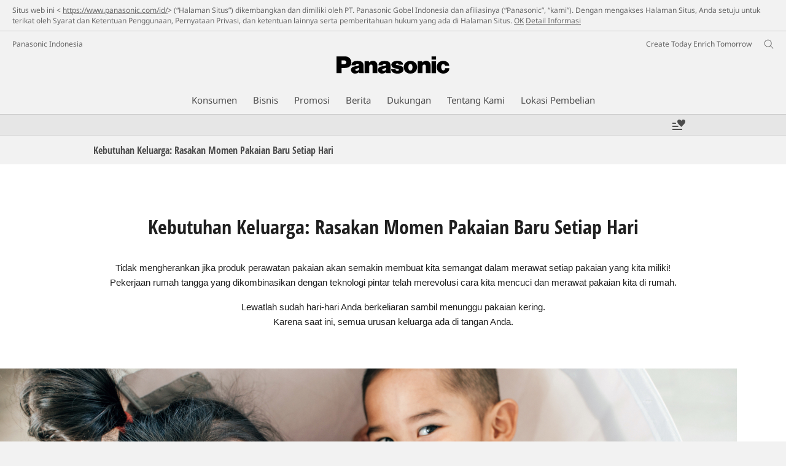

--- FILE ---
content_type: text/html;charset=utf-8
request_url: https://www.panasonic.com/id/consumer/create-today-enrich-tomorrow/listings/family-essentials-clothes-never-looked-so-good.html
body_size: 23281
content:
<!doctype html>
<html xmlns="http://www.w3.org/1999/xhtml" lang="in" xml:lang="in">

<!--  [if lt IE 7 ]> <html lang="en" class="no-js ie6"> <![endif]   -->
<!--  [if IE 7 ]> <html lang="en" class="no-js ie7"> <![endif]      -->
<!--  [if IE 8 ]> <html lang="en" class="no-js ie8"> <![endif]      -->
<!--  [if IE 9 ]> <html lang="en" class="no-js ie9"> <![endif]      -->
<!-- Build Version: 3.5.1.1_0 -->
<head prefix="og: http://ogp.me/ns# fb: http://ogp.me/ns/fb# article: http://ogp.me/ns/article#">
	<meta http-equiv="content-type" content="text/html; charset=UTF-8"/>
<meta http-equiv="X-UA-Compatible" content="IE=edge" />
<meta name="keywords" content="peralatan rumah tangga, esensial laundry, life hacks, home solutions, kebutuhan laundry, penyegaran, mesin cuci"/>
<meta name="description" content="Kenakan pakaian baru setiap hari dengan menjaga pakaian Anda terlihat segar dan bersih dengan teknologi laundry Panasonic! Sangat simple, seluruh keluarga bisa melakukannya!"/>

<script>CQURLInfo={"requestPath":"/content/panasonic/id/id/consumer/create-today-enrich-tomorrow/listings/family-essentials-clothes-never-looked-so-good","extension":"html","selectors":[],"systemId":"1b05ec20-eb1a-4cff-a9dc-92dbe504ef12","runModes":"s7connect,crx3,samplecontent,publish,crx3tar"};</script>
<link rel="stylesheet" href="/etc/designs/panasonic/learncontent-clientlibs_cache_epr2Y8LiRouzRdZZI9RIrw.css" type="text/css"/>
<script src="/etc/designs/panasonic/common-clientlibs_cache_z7LpE5JvxEosJ863QCWtAA.js"></script>
<script type="text/javascript" src="/etc/designs/panasonic/common-clientlibs/js/jquery.lazyload.min_cache_FCRz_FASCtEbceYOYY2ZNw.js"></script>
<script type="text/javascript">jQuery.lazyloadOptions = {threshold:300, event:"scroll", effect:"fadeIn", effectspeed:400, threshold_mobile:300, event_mobile:"scroll", effect_mobile:"fadeIn", effectspeed_mobile:400};</script>
<script type="text/javascript" src="/etc/designs/panasonic/common-clientlibs/js/GWCCookieManager_cache_FPWL0dBzFPPJuopEBZ69yQ.js"></script>
<script type="text/javascript">
					var cpCurrentcountry = "id";
					var cpCookieexpires = 180;
				</script>
			 	<script type="text/javascript" src="/etc/designs/panasonic/cookiepolicy_cache_p4R8Izqq4AUZUcE9p3D23Q.js"></script>
			 	<script type="text/javascript" src="/etc/designs/panasonic/common-clientlibs/js/cookiemanager/gwc_cache_L2_iF_LSWewhzAXQVMxt8A.js"></script>
			<script type="text/javascript" src="/etc/designs/panasonic/common-libs_cache_9L9UJRRjwgKedHpJf9Qjcg.js"></script>
<script type="text/javascript" src="/etc/designs/panasonic/learncontent-libs_cache_MMqu_eDh0oXReFqieavm0w.js"></script>
<script type="text/javascript" src="/etc/designs/panasonic/common-clientlibs/js/GWCLazyLoad_cache_q62sEjwNbDyn0NUYyuqSIw.js"></script>
<script type="text/javascript" src="/etc/designs/panasonic/common-clientlibs/js/common-lazyload_cache_Fzz4gcLT0_OxV3UrG3zA4g.js"></script>
<script type="text/javascript" src="/etc/designs/panasonic/learncontent-clientlibs/js/lazyload_cache_pN4y3eRJxHasr7f2qSa81g.js"></script>
<script>
    if(Window['CQ'] == undefined){
        var CQ = {
                WCM:{MODE_EDIT:"true",getMode:function(){return false;}}
        };
    }
    //console.log("CQ mode:" + CQ.WCM.getMode()); //uncomment to test
    </script>
<link rel="stylesheet" href="/etc/designs/panasonic/common-libs_cache_ECwu1UOiHwuan6xry8OfTQ.css" type="text/css">
    <link rel="stylesheet" href="/etc/designs/panasonic/learncontent-libs_cache_uCWVDyJF9ygV7PVUzNK-hg.css" type="text/css">
    <link rel="stylesheet" href="/etc/designs/panasonic/common-clientlibs/breadcrumbs-flyout/breadcrumbs-flyout_cache_Ucr08ahlLavta8Cs-ghX8w.css" type="text/css">
    <link rel="stylesheet" href="/etc/designs/panasonic/learncontent-clientlibs/css/ext-table_cache_TaJ4t4nYiaPM8Z3himoZZw.css" type="text/css">
	<link rel="stylesheet" href="/etc/designs/panasonic/learncontent-clientlibs/css/bootstrap_cache_HJ4PsDD8rmXIyYAQ4u6XUA.css" type="text/css">
	<link rel="stylesheet" href="/etc/designs/panasonic/learncontent-clientlibs/css/bootstrap.responsive_cache_YxD94TvFPA7Fb2s6UQt5hw.css" type="text/css">
	<link rel="stylesheet" href="/etc/designs/panasonic/learncontent-clientlibs/css/feature-trans_cache_t3wDa9N8AAVE5X60ktzBgg.css" type="text/css">
	<link rel="stylesheet" href="/etc/designs/panasonic/learncontent-clientlibs/css/applycheckboxbutton_cache_pSVs_VkuAPmjw3LR8HooMg.css" type="text/css">
	<link rel="stylesheet" href="/etc/designs/panasonic/learncontent-clientlibs/css/demos_cache_Q5-gzNvpuIeeboKIx_AW4Q.css" type="text/css">
    <link rel="stylesheet" href="/etc/designs/panasonic/extservices-clientlibs/livefyre/css/livefyre_cache_Hy1u2yD0JpNCP5ifOZhN7w.css" type="text/css">
    <link rel="stylesheet" href="/etc/designs/panasonic/extservices-clientlibs/livefyre/css/livefyre_2.0_cache_U33CZFp9VCtlPFzH92AIWw.css" type="text/css">
    <link rel="stylesheet" href="/etc/designs/panasonic/extservices-clientlibs/livefyre/css/livefyre_2.1_cache_CkuiHIXFtpuDCc_YD_-l4A.css" type="text/css">
<script type="text/javascript" src="/etc/designs/panasonic/common-clientlibs/breadcrumbs-flyout/breadcrumbs-flyout_cache_vcCmk4uXMANQ93cbtH8xGw.js"></script>
<script type="text/javascript" src="/etc/designs/panasonic/learncontent-clientlibs/js/feature-trans_cache_sUNbP1OvySXNWIvONbwx5Q.js"></script>
<script type="text/javascript" src="/etc/designs/panasonic/learncontent-clientlibs/js/applycheckboxbutton_cache_Nx1Eo7iYxVWLLK7aH7Xv5g.js"></script>
<script type="text/javascript" src="/etc/designs/panasonic/learncontent-clientlibs/js/demos_cache_zg5oIwY0uMb1NkUnMhPuJA.js"></script>
<script type="text/javascript" src="/etc/designs/panasonic/common-clientlibs/js/jquery.colorbox_cache_63n6KV0d7VbnNWpPdedRyg.js"></script>
<script type="text/javascript" src="/etc/designs/panasonic/common-clientlibs/js/masonry_cache_Ug5G33dyeq89Xnme8kG-Ag.js"></script>
<script type="text/javascript" src="/etc/designs/panasonic/common-clientlibs/js/imagesloaded_cache_4sGoC5klG3uUcmtBMS-xYA.js"></script>
<script type="text/javascript" src="/etc/designs/panasonic/learncontent-clientlibs/js/cbox-vimeo_cache_ctudIwgco1eQsneghMmWYQ.js"></script>
<script type="text/javascript" src="/etc/designs/panasonic/common-clientlibs/js/usertype_cache_ND-GL1P-uf73DpTMS7kUSg.js"></script>


<link href="/etc/designs/panasonic-global-content-id-id_cache_XXXX.css" rel="stylesheet" type="text/css"/>
<link rel="canonical" href="https://www.panasonic.com/id/consumer/create-today-enrich-tomorrow/listings/family-essentials-clothes-never-looked-so-good.html"/>
<!--[if lte IE 9]>
	<script src="/etc/designs/panasonic/common-clientlibs/js/html5_cache_eNf8c3-5_pBn2a8KEnTQVw.js" type="text/javascript"></script>
	<link rel="stylesheet" href="/etc/designs/panasonic/common-clientlibs/css/ie_cache_xn7eZl-Uh0J-mF44qTvlnQ.css" />
	<link rel="stylesheet" href="/etc/designs/panasonic/common-clientlibs/css/ie9_cache_IT0mwI7gLHrry4yVEA4MxQ.css" />
<![endif]-->
<!--[if lt IE 9]><![endif]-->
<!--[if lte IE 8]>
<script src="/etc/designs/panasonic/common-clientlibs/js/selectivizr_cache_7OY9_at3nUoZOV0SEFUUqQ.js"></script>
<link rel="stylesheet" href="/etc/designs/panasonic/common-clientlibs/css/gray.scale_cache_xwHmVigKJzdFUnOC1634rw.css" />
<![endif]--><script type="text/javascript" src="/etc/designs/panasonic/eclinkage-libs_cache_3NufnWzi6olSSX9f1a_-jQ.js" id="eclinkage-libs-js" data-version="3.5.1.1_0"></script>
	<script type="text/javascript" src="/etc/designs/panasonic/eclinkage-clientlibs/js/view/0.0/ec-learncontent-libs_cache_aXczaqPDgSEtuu-j-G9nGw.js"></script>
		<script type="text/javascript" src="/etc/designs/panasonic/eccart-clientlibs/js/iframeResizer.min_cache_lpgOLWBCIPtkhcsLWq3DvA.js"></script>
		<script type="text/javascript" src="/etc/designs/panasonic/eclinkage-clientlibs/js/ext/onlineretailer-libs/ec-onlineretailer-libs_cache_1jAkVkBOt6xeu-ztq4Dp1Q.js"></script>
	<!-- eccart-libs -->
	<script type="text/javascript" src="/etc/designs/panasonic/eccart-libs_cache_v0tq8rCHjhqbYUg-I5MpYw.js"></script>
	<link rel="stylesheet" href="/etc/designs/panasonic/eccart-libs_cache_B1ED2ruzNyfpDx3KbtAjQA.css" type="text/css">
	<!-- /eccart-libs -->

<script type="text/javascript">
        (function($){
        	if (!("GwcCommon" in window)) {
        		GwcCommon = {};
        	}
        	$.extend(GwcCommon, {
        		isAlwaysOnSsl: true
        	});
        })(jQuery);
 </script>
 
 
 



<script type="text/javascript">
    {
        window.setTimeout(function() {
            var a = document.createElement('a');
            a.href = "http://www.panasonic.com/libs/wcm/stats/tracker";

            var path = "/content/panasonic/id/id/consumer/create-today-enrich-tomorrow/listings/family-essentials-clothes-never-looked-so-good";

            var targeturl =  document.location.protocol+"//"+document.location.host+a.pathname+".js?path="+path;     
            jQuery.ajax({url: targeturl, cache: false});
        }, 1);
    }
    </script>

<link rel="icon" href="/etc/designs/panasonic/common-clientlibs/images/favicon_black.ico" type="image/x-icon">
<link rel="shortcut icon" href="/etc/designs/panasonic/common-clientlibs/images/favicon_black.ico" type="image/x-icon">
<link rel="shortcut icon" href="/etc/designs/panasonic/common-clientlibs/images/favicon_black.ico" type="image/vnd.microsoft.icon">
<title>Kebutuhan Keluarga: Rasakan Momen Pakaian Baru Setiap Hari - Panasonic Indonesia</title>

<script type="text/javascript">
		
		glPageInfo = {
		    recsEntityIgnore:"0"
		};
		</script>
	<script type="text/javascript">
glPageInfo.recsEntityId = "\/content\/panasonic\/id\/id\/consumer\/create-today-enrich-tomorrow\/listings\/family-essentials-clothes-never-looked-so-good";
glPageInfo.recsEntityName = "Kebutuhan Keluarga: Rasakan Momen Pakaian Baru Setiap Hari";
glPageInfo.recsEntityThumbnail = "\/content\/dam\/Panasonic\/Global\/Learn-More\/wellness-for-life\/wellness-for-life-listings\/img03.jpg";
glPageInfo.recsEntityType = "lc";
</script>
<meta name="viewport" content="width=device-width, initial-scale=1.0" />
<script type="text/javascript">
//<![CDATA[
if((navigator.userAgent.indexOf("iPhone") != -1)||((navigator.userAgent.indexOf("Android") != -1)&&(navigator.userAgent.indexOf("Mobile") != -1))||(navigator.userAgent.indexOf('iPod')  !=-1)){
}else{
 document.write('<meta name="viewport" content="width=980"/>');
}
//]]>
</script>
<link rel="stylesheet" href="/etc/designs/panasonic/common-clientlibs/css/buybtn-style-sizeL_cache_eEk6YHu4VFXzpqRzBirIrw.css" type="text/css">
<script type="text/javascript" src="/etc/designs/panasonic/common-clientlibs/js/storage-manager-client-libs-1.0.0_cache_C0Jo85jrPMCXvwxdh2pMaQ.js" id="storage-manager-client" data-localstorage-save-https="true"></script>

<link rel="stylesheet" href="/etc/designs/panasonic/wishlist-clientlibs/commonbars_cache_Z1vy7SuLHX9g3Fy_XOuy2w.css" type="text/css">
		<script type="text/javascript" src="/etc/designs/panasonic/wishlist-clientlibs/commonbars_cache_tFsiAbJ538F1RxhJR3W49A.js"></script>


	<link rel="preconnect" href="https://fonts.gstatic.com" crossorigin>

<script>
//<![CDATA[
	var isIE = (navigator.userAgent.indexOf("Trident/7.0") != -1);
	var uaSelector = isIE ? 'l' : 'm';
	var baseFontCss = '/etc/designs/panasonic/holdings/font-css/notosans_' + uaSelector + '.css';

	
	document.write('<link type="text/css" rel="stylesheet" href="' + baseFontCss + '">');

	
//]]>
</script>





<link type="text/css" rel="stylesheet" href="/etc/designs/panasonic/holdings/css/holdings-header-footer_cache_AqwoWaKlwZv65hT9RX8fMw.css">
		<script src="/etc/designs/panasonic/holdings/js/holdings-header-footer_cache_XFm48XFAPSilTPFeqFtBAg.js"></script>

	
<meta property="og:title" content="Kebutuhan Keluarga: Rasakan Momen Pakaian Baru Setiap Hari - Panasonic Indonesia" />
<meta property="og:image" content="https://www.panasonic.com/content/dam/Panasonic/Global/Learn-More/wellness-for-life/wellness-for-life-listings/img03.jpg" />
<meta property="og:image" content="https://www.panasonic.com/content/dam/Panasonic/Global/Learn-More/wellness-for-life/family-essentials-clothes-never-looked-so-good/family-essentials-clothes-never-looked-so-good.png" />
<meta property="og:description" content="Kenakan pakaian baru setiap hari dengan menjaga pakaian Anda terlihat segar dan bersih dengan teknologi laundry Panasonic! Sangat simple, seluruh keluarga bisa melakukannya!" />
<meta property="og:type" content="article" />
<meta name="thumbnail" content="https://www.panasonic.com/content/dam/Panasonic/Global/Learn-More/wellness-for-life/wellness-for-life-listings/img03.jpg" />
<meta property="twitter:card" content="summary_large_image" /></head><body class="style-v2">
<!-- Global Google Tag Manager -->
<noscript><iframe src="//www.googletagmanager.com/ns.html?id=GTM-WCRQ3D" height="0" width="0" style="display:none;visibility:hidden"></iframe></noscript>
<script>
var _globalDataLayer=[{
    pageGroup1: 'LearnContent',
    pageGroup2: '/Create Today. Enrich Tomorrow./Memberdayakan Kesejahteraan Sehari-hari Anda/Kebutuhan Keluarga: Rasakan Momen Pakaian Baru Setiap Hari',
    pageGroup3: '',
    templateSubType: 'BlogDetail',
    pageId: '',
    userType: 'Not Set'
}];
</script>
<script>
(function(w,d,s,l,i){w[l]=w[l]||[];w[l].push({'gtm.start':new Date().getTime(),event:'gtm.js'});var f=d.getElementsByTagName(s)[0],j=d.createElement(s),dl=l!='dataLayer'?'&l='+l:'';j.async=true;j.src='//www.googletagmanager.com/gtm.js?id='+i+dl;f.parentNode.insertBefore(j,f);})(window,document,'script','_globalDataLayer','GTM-WCRQ3D');
</script>
<!-- End Global Google Tag Manager -->
<!-- Local Google Tag Manager -->
<script>dataLayer=[];</script>
<noscript><iframe src="//www.googletagmanager.com/ns.html?id=GTM-LW7T" height="0" width="0" style="display:none;visibility:hidden"></iframe></noscript>
<script>
(function(w,d,s,l,i){w[l]=w[l]||[];w[l].push({'gtm.start':new Date().getTime(),event:'gtm.js'});var f=d.getElementsByTagName(s)[0],j=d.createElement(s),dl=l!='dataLayer'?'&l='+l:'';j.async=true;j.src='//www.googletagmanager.com/gtm.js?id='+i+dl;f.parentNode.insertBefore(j,f);})(window,document,'script','dataLayer','GTM-LW7T');
</script>
<!-- End Local Google Tag Manager -->
<!-- Local Google Tag Manager -->
<script>dataLayer2=[];</script>
<noscript><iframe src="//www.googletagmanager.com/ns.html?id=GTM-PD7DVQ7" height="0" width="0" style="display:none;visibility:hidden"></iframe></noscript>
<script>
(function(w,d,s,l,i){w[l]=w[l]||[];w[l].push({'gtm.start':new Date().getTime(),event:'gtm.js'});var f=d.getElementsByTagName(s)[0],j=d.createElement(s),dl=l!='dataLayer'?'&l='+l:'';j.async=true;j.src='//www.googletagmanager.com/gtm.js?id='+i+dl;f.parentNode.insertBefore(j,f);})(window,document,'script','dataLayer2','GTM-PD7DVQ7');
</script>
<!-- End Local Google Tag Manager -->
<!-- Local Google Tag Manager -->
<script>dataLayer3=[];</script>
<noscript><iframe src="//www.googletagmanager.com/ns.html?id=GTM-M8HS3CS" height="0" width="0" style="display:none;visibility:hidden"></iframe></noscript>
<script>
(function(w,d,s,l,i){w[l]=w[l]||[];w[l].push({'gtm.start':new Date().getTime(),event:'gtm.js'});var f=d.getElementsByTagName(s)[0],j=d.createElement(s),dl=l!='dataLayer'?'&l='+l:'';j.async=true;j.src='//www.googletagmanager.com/gtm.js?id='+i+dl;f.parentNode.insertBefore(j,f);})(window,document,'script','dataLayer3','GTM-M8HS3CS');
</script>
<!-- End Local Google Tag Manager -->
<!-- Eloqua Tag -->
<script type="text/javascript">
    var _elqQ = _elqQ || [];

    _elqQ.push(['elqSetSiteId', '429496402']);
    _elqQ.push(['elqTrackPageView']);
    
    (function () {
        function async_load() {
            var s = document.createElement('script'); s.type = 'text/javascript'; s.async = true;
            s.src = '//img03.en25.com/i/elqCfg.min.js';
            var x = document.getElementsByTagName('script')[0]; x.parentNode.insertBefore(s, x);
        }
        if (window.addEventListener) window.addEventListener('DOMContentLoaded', async_load, false);
        else if (window.attachEvent) window.attachEvent('onload', async_load); 
    })();
    </script>
<!-- Eloqua Tag -->
<div id="page" class="">
        <!-- cookie policy start -->
	<div id="notescookies" class="hid">
		<div class="container">
			<p>
				Situs web ini < <a href="/content/panasonic/id/id/home" target="_self">https://www.panasonic.com/id/</a>> (“Halaman Situs”) dikembangkan dan dimiliki oleh PT. Panasonic Gobel Indonesia dan afiliasinya (“Panasonic”, “kami”). Dengan mengakses Halaman Situs, Anda setuju untuk terikat oleh Syarat dan Ketentuan Penggunaan, Pernyataan Privasi, dan ketentuan lainnya serta pemberitahuan hukum yang ada di Halaman Situs.<span class="btn-cookiesok">
						<a href="javascript:void(0)">OK</a>
					</span>
				<a href="/id/terms-of-use.html" target="_self">Detail Informasi</a>
					</p>
		</div>
	</div>
<!-- cookie policy end -->
<div class="masthead"><table id="language-data" cnty="id" style="display:none" >
	<tr id="gwc-lang-sel-1" path="id" default="false" data-selected="true" ><td></td></tr>
	</table>
	<script type="text/javascript">
		(function($){
			if (!("GwcCommon" in window)) {
				GwcCommon = {};
			}
			if (!("regionalData" in GwcCommon)) {
				GwcCommon.regionalData = {
					currentCountry: '',
					langs: []
				};
			}
			GwcCommon.regionalData.currentCountry = 'id';
			
				GwcCommon.regionalData.langs.push({lang:"id", isDefault:true, isCurrent:true});
			
		})(jQuery);
	</script>
<header
		
		role="banner"
		class="holdings-header  nofix"
		data-sw-version="V4">
	<div class="holdings-header__fixarea__wrapper">
		<div class="holdings-header__fixarea">
			<div class="holdings-header__main">
				<div class="holdings-header__main__in">
					<div class="holdings-header__brand">
						<div
								
								class="brandlogo">
							<a href="/id/home.html"><img src="/content/dam/Panasonic/plogo.svg" width="183.15" height="80" alt="Panasonic" class="copyguard"><img src="/content/dam/Panasonic/plogo-horizontal.svg" width="105.3123" height="46" class="style-horizontal copyguard" alt="Panasonic"></a></div>
					</div>
					<div class="holdings-header__company"><a href="/id/home.html" class="name">Panasonic Indonesia</a></div><nav
								class="holdings-header__nav pulldown"
								role="navigation"
								aria-label="main navigation">
							<button class="holdings-header__nav__tglbtn"><img src="/etc/designs/panasonic/holdings/images/holdings-icn-menu.svg" alt="Menu" class="open"><img src="/etc/designs/panasonic/holdings/images/holdings-icn-close.svg" alt="Menu" class="close"></button>
							<div class="holdings-header__nav__panel">
								<div class="holdings-header__company inpanel"><a href="/id/home.html" class="name">Panasonic Indonesia</a></div><ul class="accordion navmenumob__l1">
			<li class="navmenumob__listitem consumerpanelmob" data-sw-link-type="v4imageTextMenu"><a href=""><div class="itembox"><span class="catname">Konsumen</span></div></a>
					<div class="accordion">
							<ul class="navmenumob__l2 withImage">
		<li class="navmenumob__listitem"><a href="#"><div class="itembox"><span class="img-element"><img alt="" class="copyguard" data-type="delay-load" src="/etc/designs/panasonic/common-clientlibs/images/blank.gif" data-src="/content/dam/Panasonic/Asia/system-wrapper/consumer/id-system/White_Audio-Visual.png.thumb.92.123.png"></span><span
								class="catname">Home Entertainment</span></div></a>
				<div class="accordion">
						<ul class="navmenumob__l3 withImage">
		<li class="navmenumob__listitem"><a href="#"><div class="itembox"><span class="img-element"><img alt="" class="copyguard" data-type="delay-load" src="/etc/designs/panasonic/common-clientlibs/images/blank.gif" data-src=""></span><span
								class="catname">Televisions</span></div></a>
				<div class="accordion">
						<ul class="navmenumob__l4 withImage">
		<li class="navmenumob__listitem"><a href="/id/consumer/home-entertainment/televisions/led-tv.html"><div class="itembox"><span class="img-element"><img alt="" class="copyguard" data-type="delay-load" src="/etc/designs/panasonic/common-clientlibs/images/blank.gif" data-src=""></span><span
								class="catname">TV LED</span></div></a>
				</li>
		<li class="navmenumob__listitem"><a href="/id/consumer/home-entertainment/televisions/tv-accessories.html"><div class="itembox"><span class="img-element"><img alt="" class="copyguard" data-type="delay-load" src="/etc/designs/panasonic/common-clientlibs/images/blank.gif" data-src=""></span><span
								class="catname">Aksesoris TV</span></div></a>
				</li>
		</ul>
</div>
				</li>
		<li class="navmenumob__listitem"><a href="#"><div class="itembox"><span class="img-element"><img alt="" class="copyguard" data-type="delay-load" src="/etc/designs/panasonic/common-clientlibs/images/blank.gif" data-src=""></span><span
								class="catname">Audio</span></div></a>
				<div class="accordion">
						<ul class="navmenumob__l4 withImage">
		<li class="navmenumob__listitem"><a href="/id/consumer/home-entertainment/audio/mini-system.html"><div class="itembox"><span class="img-element"><img alt="" class="copyguard" data-type="delay-load" src="/etc/designs/panasonic/common-clientlibs/images/blank.gif" data-src=""></span><span
								class="catname">Mini System</span></div></a>
				</li>
		<li class="navmenumob__listitem"><a href="/id/consumer/home-entertainment/audio/micro-system.html"><div class="itembox"><span class="img-element"><img alt="" class="copyguard" data-type="delay-load" src="/etc/designs/panasonic/common-clientlibs/images/blank.gif" data-src=""></span><span
								class="catname">Micro System</span></div></a>
				</li>
		</ul>
</div>
				</li>
		<li class="navmenumob__listitem"><a href="#"><div class="itembox"><span class="img-element"><img alt="" class="copyguard" data-type="delay-load" src="/etc/designs/panasonic/common-clientlibs/images/blank.gif" data-src=""></span><span
								class="catname">Home Theaters</span></div></a>
				<div class="accordion">
						<ul class="navmenumob__l4 withImage">
		<li class="navmenumob__listitem"><a href="/id/consumer/home-entertainment/home-theaters/blu-ray.html"><div class="itembox"><span class="img-element"><img alt="" class="copyguard" data-type="delay-load" src="/etc/designs/panasonic/common-clientlibs/images/blank.gif" data-src=""></span><span
								class="catname">Blu-ray</span></div></a>
				</li>
		<li class="navmenumob__listitem"><a href="/id/consumer/home-entertainment/home-theaters/dvd.html"><div class="itembox"><span class="img-element"><img alt="" class="copyguard" data-type="delay-load" src="/etc/designs/panasonic/common-clientlibs/images/blank.gif" data-src=""></span><span
								class="catname">DVD</span></div></a>
				</li>
		<li class="navmenumob__listitem"><a href="/id/consumer/home-entertainment/home-theaters/soundbar.html"><div class="itembox"><span class="img-element"><img alt="" class="copyguard" data-type="delay-load" src="/etc/designs/panasonic/common-clientlibs/images/blank.gif" data-src=""></span><span
								class="catname">Soundbar</span></div></a>
				</li>
		</ul>
</div>
				</li>
		<li class="navmenumob__listitem"><a href="#"><div class="itembox"><span class="img-element"><img alt="" class="copyguard" data-type="delay-load" src="/etc/designs/panasonic/common-clientlibs/images/blank.gif" data-src=""></span><span
								class="catname">Headphone & Earphone</span></div></a>
				<div class="accordion">
						<ul class="navmenumob__l4 withImage">
		<li class="navmenumob__listitem"><a href="/id/consumer/home-entertainment/headphone-earphone/communication-for-mobile-phone.html"><div class="itembox"><span class="img-element"><img alt="" class="copyguard" data-type="delay-load" src="/etc/designs/panasonic/common-clientlibs/images/blank.gif" data-src=""></span><span
								class="catname">Communication & For Mobile Phone</span></div></a>
				</li>
		<li class="navmenumob__listitem"><a href="/id/consumer/home-entertainment/headphone-earphone/stereo-insidephones.html"><div class="itembox"><span class="img-element"><img alt="" class="copyguard" data-type="delay-load" src="/etc/designs/panasonic/common-clientlibs/images/blank.gif" data-src=""></span><span
								class="catname">Stereo Insidephones</span></div></a>
				</li>
		<li class="navmenumob__listitem"><a href="/id/consumer/home-entertainment/headphone-earphone/monitor-headphones.html"><div class="itembox"><span class="img-element"><img alt="" class="copyguard" data-type="delay-load" src="/etc/designs/panasonic/common-clientlibs/images/blank.gif" data-src=""></span><span
								class="catname">Monitor Headphones</span></div></a>
				</li>
		</ul>
</div>
				</li>
		<li class="navmenumob__listitem"><a href="#"><div class="itembox"><span class="img-element"><img alt="" class="copyguard" data-type="delay-load" src="/etc/designs/panasonic/common-clientlibs/images/blank.gif" data-src=""></span><span
								class="catname">Radio</span></div></a>
				<div class="accordion">
						<ul class="navmenumob__l4 withImage">
		<li class="navmenumob__listitem"><a href="/id/consumer/home-entertainment/radio.html"><div class="itembox"><span class="img-element"><img alt="" class="copyguard" data-type="delay-load" src="/etc/designs/panasonic/common-clientlibs/images/blank.gif" data-src=""></span><span
								class="catname">Semua Radio</span></div></a>
				</li>
		</ul>
</div>
				</li>
		</ul>
</div>
				</li>
		<li class="navmenumob__listitem"><a href="#"><div class="itembox"><span class="img-element"><img alt="" class="copyguard" data-type="delay-load" src="/etc/designs/panasonic/common-clientlibs/images/blank.gif" data-src="/content/dam/Panasonic/Asia/system-wrapper/consumer/id-system/Malaysia-White_Camera-Camcorder.png.thumb.92.123.png"></span><span
								class="catname">Cameras & Camcorders</span></div></a>
				<div class="accordion">
						<div class="consumerpanelmob__learnabout">
								<ul class="consumerpanelmob__learnabout__list">
									<li class="consumerpanelmob__learnabout__item"><a href="/id/consumer/lumix-home.html"><span
												class="consumerpanelmob__learnabout__img"><img class="copyguard" data-type="delay-load" alt="" src="/etc/designs/panasonic/common-clientlibs/images/blank.gif" data-src="/content/dam/Panasonic/id/id/System-Wrapper/Consumer/Cameras-Camcorders/LUMIX-S-series-20190322.png"></span><span
												class="consumerpanelmob__learnabout__name">LUMIX Home</span></a></li>
									<li class="consumerpanelmob__learnabout__item"><a href="/content/dam/Panasonic/id/id/PDF/Lumix_E_Catalog.pdf" target="_blank" rel="noopener"><span
												class="consumerpanelmob__learnabout__img"><img class="copyguard" data-type="delay-load" alt="" src="/etc/designs/panasonic/common-clientlibs/images/blank.gif" data-src="/content/dam/Panasonic/id/id/System-Wrapper/Consumer/Cameras-Camcorders/LUMIX-WEB-PAGE-MENU-0206_HITAM.jpg"></span><span
												class="consumerpanelmob__learnabout__name">LUMIX E-Brochure Promo</span></a></li>
									</ul>
							</div>
						<ul class="navmenumob__l3 withImage">
		<li class="navmenumob__listitem"><a href="#"><div class="itembox"><span class="img-element"><img alt="" class="copyguard" data-type="delay-load" src="/etc/designs/panasonic/common-clientlibs/images/blank.gif" data-src=""></span><span
								class="catname">Lumix S Cameras</span></div></a>
				<div class="accordion">
						<ul class="navmenumob__l4 withImage">
		<li class="navmenumob__listitem"><a href="/id/consumer/cameras-camcorders/lumix-s-cameras.html"><div class="itembox"><span class="img-element"><img alt="" class="copyguard" data-type="delay-load" src="/etc/designs/panasonic/common-clientlibs/images/blank.gif" data-src=""></span><span
								class="catname">Semua Lumix S Cameras</span></div></a>
				</li>
		</ul>
</div>
				</li>
		<li class="navmenumob__listitem"><a href="#"><div class="itembox"><span class="img-element"><img alt="" class="copyguard" data-type="delay-load" src="/etc/designs/panasonic/common-clientlibs/images/blank.gif" data-src=""></span><span
								class="catname">Lumix Digital Cameras</span></div></a>
				<div class="accordion">
						<ul class="navmenumob__l4 withImage">
		<li class="navmenumob__listitem"><a href="/id/consumer/cameras-camcorders/lumix-digital-cameras/advanced-creative.html"><div class="itembox"><span class="img-element"><img alt="" class="copyguard" data-type="delay-load" src="/etc/designs/panasonic/common-clientlibs/images/blank.gif" data-src=""></span><span
								class="catname">Advanced Creative</span></div></a>
				</li>
		<li class="navmenumob__listitem"><a href="/id/consumer/cameras-camcorders/lumix-digital-cameras/super-zoom.html"><div class="itembox"><span class="img-element"><img alt="" class="copyguard" data-type="delay-load" src="/etc/designs/panasonic/common-clientlibs/images/blank.gif" data-src=""></span><span
								class="catname">Super Zoom</span></div></a>
				</li>
		<li class="navmenumob__listitem"><a href="/id/consumer/cameras-camcorders/lumix-digital-cameras/compact-zoom.html"><div class="itembox"><span class="img-element"><img alt="" class="copyguard" data-type="delay-load" src="/etc/designs/panasonic/common-clientlibs/images/blank.gif" data-src=""></span><span
								class="catname">Compact Zoom</span></div></a>
				</li>
		</ul>
</div>
				</li>
		<li class="navmenumob__listitem"><a href="#"><div class="itembox"><span class="img-element"><img alt="" class="copyguard" data-type="delay-load" src="/etc/designs/panasonic/common-clientlibs/images/blank.gif" data-src=""></span><span
								class="catname">Lumix G Mirrorless (DSLM) Cameras</span></div></a>
				<div class="accordion">
						<ul class="navmenumob__l4 withImage">
		<li class="navmenumob__listitem"><a href="/id/consumer/cameras-camcorders/lumix-g-mirrorless-dslm-cameras.html"><div class="itembox"><span class="img-element"><img alt="" class="copyguard" data-type="delay-load" src="/etc/designs/panasonic/common-clientlibs/images/blank.gif" data-src=""></span><span
								class="catname">Semua Lumix G Mirrorless (DSLM) Cameras</span></div></a>
				</li>
		</ul>
</div>
				</li>
		<li class="navmenumob__listitem"><a href="#"><div class="itembox"><span class="img-element"><img alt="" class="copyguard" data-type="delay-load" src="/etc/designs/panasonic/common-clientlibs/images/blank.gif" data-src=""></span><span
								class="catname">Lumix Box-Style Camera</span></div></a>
				<div class="accordion">
						<ul class="navmenumob__l4 withImage">
		<li class="navmenumob__listitem"><a href="/id/consumer/cameras-camcorders/lumix-box-style-camera.html"><div class="itembox"><span class="img-element"><img alt="" class="copyguard" data-type="delay-load" src="/etc/designs/panasonic/common-clientlibs/images/blank.gif" data-src=""></span><span
								class="catname">Semua Lumix Box-Style Camera</span></div></a>
				</li>
		</ul>
</div>
				</li>
		<li class="navmenumob__listitem"><a href="#"><div class="itembox"><span class="img-element"><img alt="" class="copyguard" data-type="delay-load" src="/etc/designs/panasonic/common-clientlibs/images/blank.gif" data-src=""></span><span
								class="catname">Lumix S Lenses</span></div></a>
				<div class="accordion">
						<ul class="navmenumob__l4 withImage">
		<li class="navmenumob__listitem"><a href="/id/consumer/cameras-camcorders/lumix-s-lenses.html"><div class="itembox"><span class="img-element"><img alt="" class="copyguard" data-type="delay-load" src="/etc/designs/panasonic/common-clientlibs/images/blank.gif" data-src=""></span><span
								class="catname">Semua Lumix S Lenses</span></div></a>
				</li>
		</ul>
</div>
				</li>
		<li class="navmenumob__listitem"><a href="#"><div class="itembox"><span class="img-element"><img alt="" class="copyguard" data-type="delay-load" src="/etc/designs/panasonic/common-clientlibs/images/blank.gif" data-src=""></span><span
								class="catname">Lumix G Lenses</span></div></a>
				<div class="accordion">
						<ul class="navmenumob__l4 withImage">
		<li class="navmenumob__listitem"><a href="/id/consumer/cameras-camcorders/lumix-g-lenses/creative.html"><div class="itembox"><span class="img-element"><img alt="" class="copyguard" data-type="delay-load" src="/etc/designs/panasonic/common-clientlibs/images/blank.gif" data-src=""></span><span
								class="catname">Creative</span></div></a>
				</li>
		<li class="navmenumob__listitem"><a href="/id/consumer/cameras-camcorders/lumix-g-lenses/single-focal-length.html"><div class="itembox"><span class="img-element"><img alt="" class="copyguard" data-type="delay-load" src="/etc/designs/panasonic/common-clientlibs/images/blank.gif" data-src=""></span><span
								class="catname">Single Focal Length</span></div></a>
				</li>
		<li class="navmenumob__listitem"><a href="/id/consumer/cameras-camcorders/lumix-g-lenses/macro.html"><div class="itembox"><span class="img-element"><img alt="" class="copyguard" data-type="delay-load" src="/etc/designs/panasonic/common-clientlibs/images/blank.gif" data-src=""></span><span
								class="catname">Macro</span></div></a>
				</li>
		<li class="navmenumob__listitem"><a href="/id/consumer/cameras-camcorders/lumix-g-lenses/telephoto-zoom.html"><div class="itembox"><span class="img-element"><img alt="" class="copyguard" data-type="delay-load" src="/etc/designs/panasonic/common-clientlibs/images/blank.gif" data-src=""></span><span
								class="catname">Telephoto Zoom</span></div></a>
				</li>
		<li class="navmenumob__listitem"><a href="/id/consumer/cameras-camcorders/lumix-g-lenses/standard-zoom.html"><div class="itembox"><span class="img-element"><img alt="" class="copyguard" data-type="delay-load" src="/etc/designs/panasonic/common-clientlibs/images/blank.gif" data-src=""></span><span
								class="catname">Standard Zoom</span></div></a>
				</li>
		</ul>
</div>
				</li>
		<li class="navmenumob__listitem"><a href="#"><div class="itembox"><span class="img-element"><img alt="" class="copyguard" data-type="delay-load" src="/etc/designs/panasonic/common-clientlibs/images/blank.gif" data-src=""></span><span
								class="catname">Lumix S Accessories</span></div></a>
				<div class="accordion">
						<ul class="navmenumob__l4 withImage">
		<li class="navmenumob__listitem"><a href="/id/consumer/cameras-camcorders/lumix-s-accessories.html"><div class="itembox"><span class="img-element"><img alt="" class="copyguard" data-type="delay-load" src="/etc/designs/panasonic/common-clientlibs/images/blank.gif" data-src=""></span><span
								class="catname">Semua Lumix S Accessories</span></div></a>
				</li>
		</ul>
</div>
				</li>
		<li class="navmenumob__listitem"><a href="#"><div class="itembox"><span class="img-element"><img alt="" class="copyguard" data-type="delay-load" src="/etc/designs/panasonic/common-clientlibs/images/blank.gif" data-src=""></span><span
								class="catname">Camcorders</span></div></a>
				<div class="accordion">
						<ul class="navmenumob__l4 withImage">
		<li class="navmenumob__listitem"><a href="/id/consumer/cameras-camcorders/camcorders.html"><div class="itembox"><span class="img-element"><img alt="" class="copyguard" data-type="delay-load" src="/etc/designs/panasonic/common-clientlibs/images/blank.gif" data-src=""></span><span
								class="catname">Semua Camcorders</span></div></a>
				</li>
		</ul>
</div>
				</li>
		</ul>
</div>
				</li>
		<li class="navmenumob__listitem"><a href="#"><div class="itembox"><span class="img-element"><img alt="" class="copyguard" data-type="delay-load" src="/etc/designs/panasonic/common-clientlibs/images/blank.gif" data-src="/content/dam/Panasonic/Asia/system-wrapper/consumer/id-system/Malaysia-White_Home-Appliance.png.thumb.92.123.png"></span><span
								class="catname">Home Appliances</span></div></a>
				<div class="accordion">
						<div class="consumerpanelmob__learnabout">
								<ul class="consumerpanelmob__learnabout__list">
									<li class="consumerpanelmob__learnabout__item"><a href="/id/air-solutions.html"><span
												class="consumerpanelmob__learnabout__img"><img class="copyguard" data-type="delay-load" alt="" src="/etc/designs/panasonic/common-clientlibs/images/blank.gif" data-src="/content/dam/Panasonic/Asia/system-wrapper/consumer/80_60_aircon_TOP.jpg"></span><span
												class="consumerpanelmob__learnabout__name">Air Conditioning and Ventilation</span></a></li>
									<li class="consumerpanelmob__learnabout__item"><a href="/id/air-solutions/nanoe.html"><span
												class="consumerpanelmob__learnabout__img"><img class="copyguard" data-type="delay-load" alt="" src="/etc/designs/panasonic/common-clientlibs/images/blank.gif" data-src="/content/dam/Panasonic/Global/Learn-More/nanoe/80_60_space1.jpg"></span><span
												class="consumerpanelmob__learnabout__name">Air Purification Technology nanoe™ X</span></a></li>
									<li class="consumerpanelmob__learnabout__item"><a href="/id/air-solutions/product-top/complete-air-management-system.html"><span
												class="consumerpanelmob__learnabout__img"><img class="copyguard" data-type="delay-load" alt="" src="/etc/designs/panasonic/common-clientlibs/images/blank.gif" data-src="/content/dam/Panasonic/Asia/system-wrapper/consumer/cams_country-top.jpg"></span><span
												class="consumerpanelmob__learnabout__name">Automatic Control System for Air Conditioning and Ventilation</span></a></li>
									<li class="consumerpanelmob__learnabout__item"><a href="/id/consumer/home-appliances/washing-machine-learn/quick-tips/sustainable-laundry-with-melissa-tan.html"><span
												class="consumerpanelmob__learnabout__img"><img class="copyguard" data-type="delay-load" alt="" src="/etc/designs/panasonic/common-clientlibs/images/blank.gif" data-src="/content/dam/Panasonic/Asia/system-wrapper/consumer/sustainable-laundry-with-melissa-tan.jpg"></span><span
												class="consumerpanelmob__learnabout__name">Sustainable Laundry with Melissa Tan</span></a></li>
									</ul>
							</div>
						<ul class="navmenumob__l3 withImage">
		<li class="navmenumob__listitem"><a href="#"><div class="itembox"><span class="img-element"><img alt="" class="copyguard" data-type="delay-load" src="/etc/designs/panasonic/common-clientlibs/images/blank.gif" data-src=""></span><span
								class="catname">AC</span></div></a>
				<div class="accordion">
						<ul class="navmenumob__l4 withImage">
		<li class="navmenumob__listitem"><a href="/id/air-solutions/products/air-conditioner/single-split-wall-mount-air-conditioner.html"><div class="itembox"><span class="img-element"><img alt="" class="copyguard" data-type="delay-load" src="/etc/designs/panasonic/common-clientlibs/images/blank.gif" data-src=""></span><span
								class="catname">Wall Mounted Single Split</span></div></a>
				</li>
		<li class="navmenumob__listitem"><a href="/id/air-solutions/product-top/air-conditioner/single-split-packaged-air-conditioner.html"><div class="itembox"><span class="img-element"><img alt="" class="copyguard" data-type="delay-load" src="/etc/designs/panasonic/common-clientlibs/images/blank.gif" data-src=""></span><span
								class="catname">Package Single Split</span></div></a>
				</li>
		<li class="navmenumob__listitem"><a href="/id/air-solutions/products/air-conditioner/multi-split.html"><div class="itembox"><span class="img-element"><img alt="" class="copyguard" data-type="delay-load" src="/etc/designs/panasonic/common-clientlibs/images/blank.gif" data-src=""></span><span
								class="catname">Multi Split</span></div></a>
				</li>
		<li class="navmenumob__listitem"><a href="/id/air-solutions/product-top/air-conditioner/vrf-minivrf.html"><div class="itembox"><span class="img-element"><img alt="" class="copyguard" data-type="delay-load" src="/etc/designs/panasonic/common-clientlibs/images/blank.gif" data-src=""></span><span
								class="catname">VRF / Mini VRF</span></div></a>
				</li>
		</ul>
</div>
				</li>
		<li class="navmenumob__listitem"><a href="#"><div class="itembox"><span class="img-element"><img alt="" class="copyguard" data-type="delay-load" src="/etc/designs/panasonic/common-clientlibs/images/blank.gif" data-src=""></span><span
								class="catname">Kipas Angin / Kipas Ventilasi</span></div></a>
				<div class="accordion">
						<ul class="navmenumob__l4 withImage">
		<li class="navmenumob__listitem"><a href="/id/air-solutions/products/fan-ventilating-fan/ventilating-fan.html"><div class="itembox"><span class="img-element"><img alt="" class="copyguard" data-type="delay-load" src="/etc/designs/panasonic/common-clientlibs/images/blank.gif" data-src=""></span><span
								class="catname">Kipas Ventilasi</span></div></a>
				</li>
		<li class="navmenumob__listitem"><a href="/id/air-solutions/products/fan-ventilating-fan/air-curtain.html"><div class="itembox"><span class="img-element"><img alt="" class="copyguard" data-type="delay-load" src="/etc/designs/panasonic/common-clientlibs/images/blank.gif" data-src=""></span><span
								class="catname">Tirai Udara</span></div></a>
				</li>
		</ul>
</div>
				</li>
		<li class="navmenumob__listitem"><a href="#"><div class="itembox"><span class="img-element"><img alt="" class="copyguard" data-type="delay-load" src="/etc/designs/panasonic/common-clientlibs/images/blank.gif" data-src=""></span><span
								class="catname">Pemurni Udara</span></div></a>
				<div class="accordion">
						<ul class="navmenumob__l4 withImage">
		<li class="navmenumob__listitem"><a href="/id/air-solutions/products/air-purifier/nanoe-generator.html"><div class="itembox"><span class="img-element"><img alt="" class="copyguard" data-type="delay-load" src="/etc/designs/panasonic/common-clientlibs/images/blank.gif" data-src=""></span><span
								class="catname">nanoeX Generator</span></div></a>
				</li>
		</ul>
</div>
				</li>
		<li class="navmenumob__listitem"><a href="#"><div class="itembox"><span class="img-element"><img alt="" class="copyguard" data-type="delay-load" src="/etc/designs/panasonic/common-clientlibs/images/blank.gif" data-src=""></span><span
								class="catname">Mesin cuci</span></div></a>
				<div class="accordion">
						<ul class="navmenumob__l4 withImage">
		<li class="navmenumob__listitem"><a href="/id/consumer/home-appliances/washing-machines/care-edition-premium.html#A"><div class="itembox"><span class="img-element"><img alt="" class="copyguard" data-type="delay-load" src="/etc/designs/panasonic/common-clientlibs/images/blank.gif" data-src=""></span><span
								class="catname">CARE<sup>+</sup> Edition <sup>Premium</sup> Washer Dryer</span></div></a>
				</li>
		<li class="navmenumob__listitem"><a href="/id/consumer/home-appliances/washing-machines/care-edition-premium.html#B"><div class="itembox"><span class="img-element"><img alt="" class="copyguard" data-type="delay-load" src="/etc/designs/panasonic/common-clientlibs/images/blank.gif" data-src=""></span><span
								class="catname">CARE<sup>+</sup> Edition <sup>Premium</sup> Front Load</span></div></a>
				</li>
		<li class="navmenumob__listitem"><a href="/id/consumer/home-appliances/washing-machines/front-loading.html"><div class="itembox"><span class="img-element"><img alt="" class="copyguard" data-type="delay-load" src="/etc/designs/panasonic/common-clientlibs/images/blank.gif" data-src=""></span><span
								class="catname">Front Loading</span></div></a>
				</li>
		<li class="navmenumob__listitem"><a href="/id/consumer/home-appliances/washing-machines/top-loading.html"><div class="itembox"><span class="img-element"><img alt="" class="copyguard" data-type="delay-load" src="/etc/designs/panasonic/common-clientlibs/images/blank.gif" data-src=""></span><span
								class="catname">Top Loading</span></div></a>
				</li>
		<li class="navmenumob__listitem"><a href="/id/consumer/home-appliances/washing-machines/twin-tub.html"><div class="itembox"><span class="img-element"><img alt="" class="copyguard" data-type="delay-load" src="/etc/designs/panasonic/common-clientlibs/images/blank.gif" data-src=""></span><span
								class="catname">Twin Tub</span></div></a>
				</li>
		</ul>
</div>
				</li>
		<li class="navmenumob__listitem"><a href="#"><div class="itembox"><span class="img-element"><img alt="" class="copyguard" data-type="delay-load" src="/etc/designs/panasonic/common-clientlibs/images/blank.gif" data-src=""></span><span
								class="catname">Setrika</span></div></a>
				<div class="accordion">
						<ul class="navmenumob__l4 withImage">
		<li class="navmenumob__listitem"><a href="/id/consumer/home-appliances/irons/dry-iron.html"><div class="itembox"><span class="img-element"><img alt="" class="copyguard" data-type="delay-load" src="/etc/designs/panasonic/common-clientlibs/images/blank.gif" data-src=""></span><span
								class="catname">Dry Iron</span></div></a>
				</li>
		<li class="navmenumob__listitem"><a href="/id/consumer/home-appliances/irons/steam-iron.html"><div class="itembox"><span class="img-element"><img alt="" class="copyguard" data-type="delay-load" src="/etc/designs/panasonic/common-clientlibs/images/blank.gif" data-src=""></span><span
								class="catname">Steam Iron</span></div></a>
				</li>
		<li class="navmenumob__listitem"><a href="/id/consumer/home-appliances/irons/garment-steamer.html"><div class="itembox"><span class="img-element"><img alt="" class="copyguard" data-type="delay-load" src="/etc/designs/panasonic/common-clientlibs/images/blank.gif" data-src=""></span><span
								class="catname">Steamer dll</span></div></a>
				</li>
		</ul>
</div>
				</li>
		<li class="navmenumob__listitem"><a href="#"><div class="itembox"><span class="img-element"><img alt="" class="copyguard" data-type="delay-load" src="/etc/designs/panasonic/common-clientlibs/images/blank.gif" data-src=""></span><span
								class="catname">Vacuum Cleaners</span></div></a>
				<div class="accordion">
						<ul class="navmenumob__l4 withImage">
		<li class="navmenumob__listitem"><a href="/id/consumer/home-appliances/vacuum-cleaners/bagged-type.html"><div class="itembox"><span class="img-element"><img alt="" class="copyguard" data-type="delay-load" src="/etc/designs/panasonic/common-clientlibs/images/blank.gif" data-src=""></span><span
								class="catname">Bagged VC</span></div></a>
				</li>
		<li class="navmenumob__listitem"><a href="/id/consumer/home-appliances/vacuum-cleaners/bagless-type.html"><div class="itembox"><span class="img-element"><img alt="" class="copyguard" data-type="delay-load" src="/etc/designs/panasonic/common-clientlibs/images/blank.gif" data-src=""></span><span
								class="catname">Bagless VC</span></div></a>
				</li>
		<li class="navmenumob__listitem"><a href="/id/consumer/home-appliances/vacuum-cleaners/stick-vacuum-cleaner.html"><div class="itembox"><span class="img-element"><img alt="" class="copyguard" data-type="delay-load" src="/etc/designs/panasonic/common-clientlibs/images/blank.gif" data-src=""></span><span
								class="catname">Cordless Stick VC</span></div></a>
				</li>
		</ul>
</div>
				</li>
		<li class="navmenumob__listitem"><a href="#"><div class="itembox"><span class="img-element"><img alt="" class="copyguard" data-type="delay-load" src="/etc/designs/panasonic/common-clientlibs/images/blank.gif" data-src=""></span><span
								class="catname">Water Dispenser</span></div></a>
				<div class="accordion">
						<ul class="navmenumob__l4 withImage">
		<li class="navmenumob__listitem"><a href="/id/consumer/home-appliances/water-dispenser.html"><div class="itembox"><span class="img-element"><img alt="" class="copyguard" data-type="delay-load" src="/etc/designs/panasonic/common-clientlibs/images/blank.gif" data-src=""></span><span
								class="catname">Semua Water Dispenser</span></div></a>
				</li>
		</ul>
</div>
				</li>
		<li class="navmenumob__listitem"><a href="#"><div class="itembox"><span class="img-element"><img alt="" class="copyguard" data-type="delay-load" src="/etc/designs/panasonic/common-clientlibs/images/blank.gif" data-src=""></span><span
								class="catname">Bidet</span></div></a>
				<div class="accordion">
						<ul class="navmenumob__l4 withImage">
		<li class="navmenumob__listitem"><a href="/id/consumer/home-appliances/bidet.html"><div class="itembox"><span class="img-element"><img alt="" class="copyguard" data-type="delay-load" src="/etc/designs/panasonic/common-clientlibs/images/blank.gif" data-src=""></span><span
								class="catname">Semua Bidet</span></div></a>
				</li>
		</ul>
</div>
				</li>
		</ul>
</div>
				</li>
		<li class="navmenumob__listitem"><a href="#"><div class="itembox"><span class="img-element"><img alt="" class="copyguard" data-type="delay-load" src="/etc/designs/panasonic/common-clientlibs/images/blank.gif" data-src="/content/dam/Panasonic/Asia/system-wrapper/consumer/id-system/Malaysia-White_Kitchen-Appliance.png.thumb.92.123.png"></span><span
								class="catname">Kitchen Appliances</span></div></a>
				<div class="accordion">
						<div class="consumerpanelmob__learnabout">
								<ul class="consumerpanelmob__learnabout__list">
									<li class="consumerpanelmob__learnabout__item"><a href="/id/consumer/kitchen-appliances-learn/concept/concept.html"><span
												class="consumerpanelmob__learnabout__img"><img class="copyguard" data-type="delay-load" alt="" src="/etc/designs/panasonic/common-clientlibs/images/blank.gif" data-src="/content/dam/Panasonic/Asia/system-wrapper/consumer/HE-2022_lm_Concept-01-80.png"></span><span
												class="consumerpanelmob__learnabout__name">Healthy Everyday</span></a></li>
									<li class="consumerpanelmob__learnabout__item"><a href="/id/consumer/kitchen-appliances-learn/concept/prime-edition.html"><span
												class="consumerpanelmob__learnabout__img"><img class="copyguard" data-type="delay-load" alt="" src="/etc/designs/panasonic/common-clientlibs/images/blank.gif" data-src="/content/dam/Panasonic/Asia/system-wrapper/consumer/prime-edition-system-wrapper1.png"></span><span
												class="consumerpanelmob__learnabout__name">Refrigerator PRIME<sup>+</sup> Edition Series Concept</span></a></li>
									<li class="consumerpanelmob__learnabout__item"><a href="/id/consumer/kitchen-appliances-learn/how-to-use/microwave-and-convection-ovens-user-guides-and-tips.html"><span
												class="consumerpanelmob__learnabout__img"><img class="copyguard" data-type="delay-load" alt="" src="/etc/designs/panasonic/common-clientlibs/images/blank.gif" data-src="/content/dam/Panasonic/id/id/System-Wrapper/Consumer/Kitchen-Applicances/SystemWrapper_1003.png"></span><span
												class="consumerpanelmob__learnabout__name">Panduan & Tips Pengguna Microwave & Convection Oven</span></a></li>
									</ul>
							</div>
						<ul class="navmenumob__l3 withImage">
		<li class="navmenumob__listitem"><a href="#"><div class="itembox"><span class="img-element"><img alt="" class="copyguard" data-type="delay-load" src="/etc/designs/panasonic/common-clientlibs/images/blank.gif" data-src=""></span><span
								class="catname">Lemari es</span></div></a>
				<div class="accordion">
						<ul class="navmenumob__l4 withImage">
		<li class="navmenumob__listitem"><a href="/id/consumer/kitchen-appliances/refrigerators/prime-edition.html"><div class="itembox"><span class="img-element"><img alt="" class="copyguard" data-type="delay-load" src="/etc/designs/panasonic/common-clientlibs/images/blank.gif" data-src=""></span><span
								class="catname">PRIME<sup>+</sup> Edition <sup>Premium</sup></span></div></a>
				</li>
		<li class="navmenumob__listitem"><a href="/id/consumer/kitchen-appliances/refrigerators/multi-door.html"><div class="itembox"><span class="img-element"><img alt="" class="copyguard" data-type="delay-load" src="/etc/designs/panasonic/common-clientlibs/images/blank.gif" data-src=""></span><span
								class="catname">Multi Door</span></div></a>
				</li>
		<li class="navmenumob__listitem"><a href="/id/consumer/kitchen-appliances/refrigerators/2-door-series.html"><div class="itembox"><span class="img-element"><img alt="" class="copyguard" data-type="delay-load" src="/etc/designs/panasonic/common-clientlibs/images/blank.gif" data-src=""></span><span
								class="catname">2 pintu</span></div></a>
				</li>
		<li class="navmenumob__listitem"><a href="/id/consumer/kitchen-appliances/refrigerators/1-door-series.html"><div class="itembox"><span class="img-element"><img alt="" class="copyguard" data-type="delay-load" src="/etc/designs/panasonic/common-clientlibs/images/blank.gif" data-src=""></span><span
								class="catname">1 pintu</span></div></a>
				</li>
		<li class="navmenumob__listitem"><a href="/id/consumer/kitchen-appliances/refrigerators/chest-freezer.html"><div class="itembox"><span class="img-element"><img alt="" class="copyguard" data-type="delay-load" src="/etc/designs/panasonic/common-clientlibs/images/blank.gif" data-src="/content/dam/Panasonic/id/id/System-Wrapper/Consumer/Kitchen-Applicances/Freezer_NR-S17A.png.thumb.92.123.png"></span><span
								class="catname">Chest Freezer</span></div></a>
				</li>
		</ul>
</div>
				</li>
		<li class="navmenumob__listitem"><a href="#"><div class="itembox"><span class="img-element"><img alt="" class="copyguard" data-type="delay-load" src="/etc/designs/panasonic/common-clientlibs/images/blank.gif" data-src=""></span><span
								class="catname">Microwave + Oven</span></div></a>
				<div class="accordion">
						<ul class="navmenumob__l4 withImage">
		<li class="navmenumob__listitem"><a href="/id/consumer/kitchen-appliances/microwave-ovens/steam-convection.html"><div class="itembox"><span class="img-element"><img alt="" class="copyguard" data-type="delay-load" src="/etc/designs/panasonic/common-clientlibs/images/blank.gif" data-src=""></span><span
								class="catname">Steam Convection</span></div></a>
				</li>
		<li class="navmenumob__listitem"><a href="/id/consumer/kitchen-appliances/microwave-ovens/convention-bake-grill.html"><div class="itembox"><span class="img-element"><img alt="" class="copyguard" data-type="delay-load" src="/etc/designs/panasonic/common-clientlibs/images/blank.gif" data-src=""></span><span
								class="catname">Convention Bake & Grill</span></div></a>
				</li>
		<li class="navmenumob__listitem"><a href="/id/consumer/kitchen-appliances/microwave-ovens/grill.html"><div class="itembox"><span class="img-element"><img alt="" class="copyguard" data-type="delay-load" src="/etc/designs/panasonic/common-clientlibs/images/blank.gif" data-src=""></span><span
								class="catname">Grill</span></div></a>
				</li>
		<li class="navmenumob__listitem"><a href="/id/consumer/kitchen-appliances/microwave-ovens/straight.html"><div class="itembox"><span class="img-element"><img alt="" class="copyguard" data-type="delay-load" src="/etc/designs/panasonic/common-clientlibs/images/blank.gif" data-src=""></span><span
								class="catname">Straight</span></div></a>
				</li>
		<li class="navmenumob__listitem"><a href="/id/consumer/kitchen-appliances/microwave-ovens/compact.html"><div class="itembox"><span class="img-element"><img alt="" class="copyguard" data-type="delay-load" src="/etc/designs/panasonic/common-clientlibs/images/blank.gif" data-src=""></span><span
								class="catname">Compact</span></div></a>
				</li>
		</ul>
</div>
				</li>
		<li class="navmenumob__listitem"><a href="#"><div class="itembox"><span class="img-element"><img alt="" class="copyguard" data-type="delay-load" src="/etc/designs/panasonic/common-clientlibs/images/blank.gif" data-src=""></span><span
								class="catname">Food Preparation</span></div></a>
				<div class="accordion">
						<ul class="navmenumob__l4 withImage">
		<li class="navmenumob__listitem"><a href="/id/consumer/kitchen-appliances/food-preparation/juicers.html"><div class="itembox"><span class="img-element"><img alt="" class="copyguard" data-type="delay-load" src="/etc/designs/panasonic/common-clientlibs/images/blank.gif" data-src=""></span><span
								class="catname">Juicers</span></div></a>
				</li>
		<li class="navmenumob__listitem"><a href="/id/consumer/kitchen-appliances/food-preparation/mixers.html"><div class="itembox"><span class="img-element"><img alt="" class="copyguard" data-type="delay-load" src="/etc/designs/panasonic/common-clientlibs/images/blank.gif" data-src=""></span><span
								class="catname">Mixers</span></div></a>
				</li>
		<li class="navmenumob__listitem"><a href="/id/consumer/kitchen-appliances/food-preparation/blenders.html"><div class="itembox"><span class="img-element"><img alt="" class="copyguard" data-type="delay-load" src="/etc/designs/panasonic/common-clientlibs/images/blank.gif" data-src=""></span><span
								class="catname">Blenders</span></div></a>
				</li>
		</ul>
</div>
				</li>
		<li class="navmenumob__listitem"><a href="#"><div class="itembox"><span class="img-element"><img alt="" class="copyguard" data-type="delay-load" src="/etc/designs/panasonic/common-clientlibs/images/blank.gif" data-src=""></span><span
								class="catname">Rice Cookers</span></div></a>
				<div class="accordion">
						<ul class="navmenumob__l4 withImage">
		<li class="navmenumob__listitem"><a href="/id/consumer/kitchen-appliances/rice-cookers.html"><div class="itembox"><span class="img-element"><img alt="" class="copyguard" data-type="delay-load" src="/etc/designs/panasonic/common-clientlibs/images/blank.gif" data-src=""></span><span
								class="catname">Semua Rice Cookers</span></div></a>
				</li>
		</ul>
</div>
				</li>
		<li class="navmenumob__listitem"><a href="#"><div class="itembox"><span class="img-element"><img alt="" class="copyguard" data-type="delay-load" src="/etc/designs/panasonic/common-clientlibs/images/blank.gif" data-src=""></span><span
								class="catname">Sterilizer</span></div></a>
				<div class="accordion">
						<ul class="navmenumob__l4 withImage">
		<li class="navmenumob__listitem"><a href="/id/consumer/kitchen-appliances/baby-bottle-sterilizer/nu-mx100ptte.html"><div class="itembox"><span class="img-element"><img alt="" class="copyguard" data-type="delay-load" src="/etc/designs/panasonic/common-clientlibs/images/blank.gif" data-src=""></span><span
								class="catname">Baby Bottle Sterilizer</span></div></a>
				</li>
		<li class="navmenumob__listitem"><a href="/id/consumer/kitchen-appliances/dish-dryers/fd-s03s21-w2.html"><div class="itembox"><span class="img-element"><img alt="" class="copyguard" data-type="delay-load" src="/etc/designs/panasonic/common-clientlibs/images/blank.gif" data-src=""></span><span
								class="catname">Dish Dryer</span></div></a>
				</li>
		</ul>
</div>
				</li>
		</ul>
</div>
				</li>
		<li class="navmenumob__listitem"><a href="#"><div class="itembox"><span class="img-element"><img alt="" class="copyguard" data-type="delay-load" src="/etc/designs/panasonic/common-clientlibs/images/blank.gif" data-src="/content/dam/Panasonic/Asia/system-wrapper/consumer/id-system/Personal-care-system-wrapper-image-0530-b.png.thumb.92.123.png"></span><span
								class="catname">Beauty</span></div></a>
				<div class="accordion">
						<div class="consumerpanelmob__learnabout">
								<ul class="consumerpanelmob__learnabout__list">
									<li class="consumerpanelmob__learnabout__item"><a href="/id/consumer/beauty-learn/panasonic-beauty/naturalbeauty-innovationtechnolog.html"><span
												class="consumerpanelmob__learnabout__img"><img class="copyguard" data-type="delay-load" alt="" src="/etc/designs/panasonic/common-clientlibs/images/blank.gif" data-src="/content/dam/Panasonic/th/th/System-Wrapper/Consumer/Home-Appliances/beauty-lives-within-everyone.jpg"></span><span
												class="consumerpanelmob__learnabout__name">Panasonic Beauty | Natural Beauty. Innovative Technology.</span></a></li>
									<li class="consumerpanelmob__learnabout__item"><a href="/id/consumer/beauty-learn/technology/nanocare-enhance-your-natural-beauty.html"><span
												class="consumerpanelmob__learnabout__img"><img class="copyguard" data-type="delay-load" alt="" src="/etc/designs/panasonic/common-clientlibs/images/blank.gif" data-src="/content/dam/Panasonic/Global/system-wrapper/system-wrapper_1010.jpg"></span><span
												class="consumerpanelmob__learnabout__name">nanocare Tingkatkan Kecantikan Alami Anda</span></a></li>
									</ul>
							</div>
						<ul class="navmenumob__l3 withImage">
		<li class="navmenumob__listitem"><a href="#"><div class="itembox"><span class="img-element"><img alt="" class="copyguard" data-type="delay-load" src="/etc/designs/panasonic/common-clientlibs/images/blank.gif" data-src=""></span><span
								class="catname">Perawatan rambut</span></div></a>
				<div class="accordion">
						<ul class="navmenumob__l4 withImage">
		<li class="navmenumob__listitem"><a href="/id/consumer/beauty/hair-care/hair-dryer.html"><div class="itembox"><span class="img-element"><img alt="" class="copyguard" data-type="delay-load" src="/etc/designs/panasonic/common-clientlibs/images/blank.gif" data-src=""></span><span
								class="catname">Hair Dryer</span></div></a>
				</li>
		<li class="navmenumob__listitem"><a href="/id/consumer/beauty/hair-care/hair-styler.html"><div class="itembox"><span class="img-element"><img alt="" class="copyguard" data-type="delay-load" src="/etc/designs/panasonic/common-clientlibs/images/blank.gif" data-src=""></span><span
								class="catname">Hair Styler</span></div></a>
				</li>
		</ul>
</div>
				</li>
		<li class="navmenumob__listitem"><a href="#"><div class="itembox"><span class="img-element"><img alt="" class="copyguard" data-type="delay-load" src="/etc/designs/panasonic/common-clientlibs/images/blank.gif" data-src=""></span><span
								class="catname">Perawatan wajah</span></div></a>
				<div class="accordion">
						<ul class="navmenumob__l4 withImage">
		<li class="navmenumob__listitem"><a href="/id/consumer/beauty/face-care.html"><div class="itembox"><span class="img-element"><img alt="" class="copyguard" data-type="delay-load" src="/etc/designs/panasonic/common-clientlibs/images/blank.gif" data-src=""></span><span
								class="catname">Semua Perawatan wajah</span></div></a>
				</li>
		</ul>
</div>
				</li>
		<li class="navmenumob__listitem"><a href="#"><div class="itembox"><span class="img-element"><img alt="" class="copyguard" data-type="delay-load" src="/etc/designs/panasonic/common-clientlibs/images/blank.gif" data-src=""></span><span
								class="catname">Mens Grooming</span></div></a>
				<div class="accordion">
						<ul class="navmenumob__l4 withImage">
		<li class="navmenumob__listitem"><a href="/id/consumer/beauty/mens-grooming/shaver.html"><div class="itembox"><span class="img-element"><img alt="" class="copyguard" data-type="delay-load" src="/etc/designs/panasonic/common-clientlibs/images/blank.gif" data-src=""></span><span
								class="catname">Shaver</span></div></a>
				</li>
		<li class="navmenumob__listitem"><a href="/id/consumer/beauty/mens-grooming/trimmer.html"><div class="itembox"><span class="img-element"><img alt="" class="copyguard" data-type="delay-load" src="/etc/designs/panasonic/common-clientlibs/images/blank.gif" data-src=""></span><span
								class="catname">Trimmer</span></div></a>
				</li>
		</ul>
</div>
				</li>
		<li class="navmenumob__listitem"><a href="#"><div class="itembox"><span class="img-element"><img alt="" class="copyguard" data-type="delay-load" src="/etc/designs/panasonic/common-clientlibs/images/blank.gif" data-src=""></span><span
								class="catname">Women Shavers and Epilators</span></div></a>
				<div class="accordion">
						<ul class="navmenumob__l4 withImage">
		<li class="navmenumob__listitem"><a href="/id/consumer/beauty/women-shavers-and-epilators.html"><div class="itembox"><span class="img-element"><img alt="" class="copyguard" data-type="delay-load" src="/etc/designs/panasonic/common-clientlibs/images/blank.gif" data-src=""></span><span
								class="catname">Semua Women Shavers and Epilators</span></div></a>
				</li>
		</ul>
</div>
				</li>
		</ul>
</div>
				</li>
		<li class="navmenumob__listitem"><a href="#"><div class="itembox"><span class="img-element"><img alt="" class="copyguard" data-type="delay-load" src="/etc/designs/panasonic/common-clientlibs/images/blank.gif" data-src="/content/dam/Panasonic/Asia/system-wrapper/consumer/id-system/Malaysia-White_Battery-&-Torchlight.png.thumb.92.123.png"></span><span
								class="catname">Battery</span></div></a>
				<div class="accordion">
						<ul class="navmenumob__l3 withImage">
		<li class="navmenumob__listitem"><a href="#"><div class="itembox"><span class="img-element"><img alt="" class="copyguard" data-type="delay-load" src="/etc/designs/panasonic/common-clientlibs/images/blank.gif" data-src=""></span><span
								class="catname">Alkaline & Manganese</span></div></a>
				<div class="accordion">
						<ul class="navmenumob__l4 withImage">
		<li class="navmenumob__listitem"><a href="/id/consumer/battery/alkaline-manganese/evolta.html"><div class="itembox"><span class="img-element"><img alt="" class="copyguard" data-type="delay-load" src="/etc/designs/panasonic/common-clientlibs/images/blank.gif" data-src=""></span><span
								class="catname">EVOLTA</span></div></a>
				</li>
		<li class="navmenumob__listitem"><a href="/id/consumer/battery/alkaline-manganese/alkaline.html"><div class="itembox"><span class="img-element"><img alt="" class="copyguard" data-type="delay-load" src="/etc/designs/panasonic/common-clientlibs/images/blank.gif" data-src=""></span><span
								class="catname">ALKALINE</span></div></a>
				</li>
		<li class="navmenumob__listitem"><a href="/id/consumer/battery/alkaline-manganese/manganese-battery.html"><div class="itembox"><span class="img-element"><img alt="" class="copyguard" data-type="delay-load" src="/etc/designs/panasonic/common-clientlibs/images/blank.gif" data-src=""></span><span
								class="catname">Manganese Battery</span></div></a>
				</li>
		</ul>
</div>
				</li>
		<li class="navmenumob__listitem"><a href="#"><div class="itembox"><span class="img-element"><img alt="" class="copyguard" data-type="delay-load" src="/etc/designs/panasonic/common-clientlibs/images/blank.gif" data-src=""></span><span
								class="catname">Baterai Lithium Khusus</span></div></a>
				<div class="accordion">
						<ul class="navmenumob__l4 withImage">
		<li class="navmenumob__listitem"><a href="/id/consumer/battery/specialty-batteries/lithium-coin-batteries.html"><div class="itembox"><span class="img-element"><img alt="" class="copyguard" data-type="delay-load" src="/etc/designs/panasonic/common-clientlibs/images/blank.gif" data-src=""></span><span
								class="catname">Lithium Coin Batteries</span></div></a>
				</li>
		<li class="navmenumob__listitem"><a href="/id/consumer/battery/specialty-batteries/cylindrical-lithium-batteries.html"><div class="itembox"><span class="img-element"><img alt="" class="copyguard" data-type="delay-load" src="/etc/designs/panasonic/common-clientlibs/images/blank.gif" data-src=""></span><span
								class="catname">Baterai Lithium Silinder </span></div></a>
				</li>
		</ul>
</div>
				</li>
		<li class="navmenumob__listitem"><a href="#"><div class="itembox"><span class="img-element"><img alt="" class="copyguard" data-type="delay-load" src="/etc/designs/panasonic/common-clientlibs/images/blank.gif" data-src=""></span><span
								class="catname">Rechargeable Batteries</span></div></a>
				<div class="accordion">
						<ul class="navmenumob__l4 withImage">
		<li class="navmenumob__listitem"><a href="/id/consumer/battery/rechargeable-batteries/eneloop-eneloop-pro.html"><div class="itembox"><span class="img-element"><img alt="" class="copyguard" data-type="delay-load" src="/etc/designs/panasonic/common-clientlibs/images/blank.gif" data-src=""></span><span
								class="catname">eneloop / eneloop pro</span></div></a>
				</li>
		<li class="navmenumob__listitem"><a href="/id/consumer/battery/rechargeable-batteries/charger.html"><div class="itembox"><span class="img-element"><img alt="" class="copyguard" data-type="delay-load" src="/etc/designs/panasonic/common-clientlibs/images/blank.gif" data-src=""></span><span
								class="catname">Charger</span></div></a>
				</li>
		</ul>
</div>
				</li>
		</ul>
</div>
				</li>
		<li class="navmenumob__listitem"><a href="#"><div class="itembox"><span class="img-element"><img alt="" class="copyguard" data-type="delay-load" src="/etc/designs/panasonic/common-clientlibs/images/blank.gif" data-src="/content/dam/Panasonic/Asia/system-wrapper/consumer/id-system/0627light-white.png.thumb.92.123.png"></span><span
								class="catname">Housing</span></div></a>
				<div class="accordion">
						<ul class="navmenumob__l3 withImage">
		<li class="navmenumob__listitem"><a href="#"><div class="itembox"><span class="img-element"><img alt="" class="copyguard" data-type="delay-load" src="/etc/designs/panasonic/common-clientlibs/images/blank.gif" data-src=""></span><span
								class="catname">Lampu</span></div></a>
				<div class="accordion">
						<ul class="navmenumob__l4 withImage">
		<li class="navmenumob__listitem"><a href="https://panasonic.net/electricworks/lighting/products/id/wlistloc.php" target="_blank" rel="noopener"><div class="itembox"><span class="img-element"><img alt="" class="copyguard" data-type="delay-load" src="/etc/designs/panasonic/common-clientlibs/images/blank.gif" data-src=""></span><span
								class="catname">Semua Lampu</span></div></a>
				</li>
		</ul>
</div>
				</li>
		<li class="navmenumob__listitem"><a href="#"><div class="itembox"><span class="img-element"><img alt="" class="copyguard" data-type="delay-load" src="/etc/designs/panasonic/common-clientlibs/images/blank.gif" data-src=""></span><span
								class="catname">Residential Lighting</span></div></a>
				<div class="accordion">
						<ul class="navmenumob__l4 withImage">
		<li class="navmenumob__listitem"><a href="https://panasonic.net/pglssid/products/residential_lighting/" target="_blank" rel="noopener"><div class="itembox"><span class="img-element"><img alt="" class="copyguard" data-type="delay-load" src="/etc/designs/panasonic/common-clientlibs/images/blank.gif" data-src=""></span><span
								class="catname">Semua Residential Lighting</span></div></a>
				</li>
		</ul>
</div>
				</li>
		<li class="navmenumob__listitem"><a href="#"><div class="itembox"><span class="img-element"><img alt="" class="copyguard" data-type="delay-load" src="/etc/designs/panasonic/common-clientlibs/images/blank.gif" data-src=""></span><span
								class="catname">Switch Outlet</span></div></a>
				<div class="accordion">
						<ul class="navmenumob__l4 withImage">
		<li class="navmenumob__listitem"><a href="https://panasonic.net/pglssid/products/products01.html" target="_blank" rel="noopener"><div class="itembox"><span class="img-element"><img alt="" class="copyguard" data-type="delay-load" src="/etc/designs/panasonic/common-clientlibs/images/blank.gif" data-src=""></span><span
								class="catname">Semua Switch Outlet</span></div></a>
				</li>
		</ul>
</div>
				</li>
		<li class="navmenumob__listitem"><a href="#"><div class="itembox"><span class="img-element"><img alt="" class="copyguard" data-type="delay-load" src="/etc/designs/panasonic/common-clientlibs/images/blank.gif" data-src=""></span><span
								class="catname">Solar Panel</span></div></a>
				<div class="accordion">
						<ul class="navmenumob__l4 withImage">
		<li class="navmenumob__listitem"><a href="https://panasonic.net/pglssid/products/products03.html" target="_blank" rel="noopener"><div class="itembox"><span class="img-element"><img alt="" class="copyguard" data-type="delay-load" src="/etc/designs/panasonic/common-clientlibs/images/blank.gif" data-src=""></span><span
								class="catname">Semua Solar Panel</span></div></a>
				</li>
		</ul>
</div>
				</li>
		<li class="navmenumob__listitem"><a href="#"><div class="itembox"><span class="img-element"><img alt="" class="copyguard" data-type="delay-load" src="/etc/designs/panasonic/common-clientlibs/images/blank.gif" data-src=""></span><span
								class="catname">Home Solutions</span></div></a>
				<div class="accordion">
						<ul class="navmenumob__l4 withImage">
		<li class="navmenumob__listitem"><a href="https://www.panasonic.com/id/company/homes.html?utm_source=panasonic_id&utm_medium=referral&utm_campaign=konsumer&utm_content=top_menu"><div class="itembox"><span class="img-element"><img alt="" class="copyguard" data-type="delay-load" src="/etc/designs/panasonic/common-clientlibs/images/blank.gif" data-src=""></span><span
								class="catname">Semua Home Solutions</span></div></a>
				</li>
		</ul>
</div>
				</li>
		<li class="navmenumob__listitem"><a href="#"><div class="itembox"><span class="img-element"><img alt="" class="copyguard" data-type="delay-load" src="/etc/designs/panasonic/common-clientlibs/images/blank.gif" data-src=""></span><span
								class="catname">Home Communication</span></div></a>
				<div class="accordion">
						<ul class="navmenumob__l4 withImage">
		<li class="navmenumob__listitem"><a href="/id/consumer/home-communication/cordless-phones.html"><div class="itembox"><span class="img-element"><img alt="" class="copyguard" data-type="delay-load" src="/etc/designs/panasonic/common-clientlibs/images/blank.gif" data-src=""></span><span
								class="catname">Cordless Phones</span></div></a>
				</li>
		<li class="navmenumob__listitem"><a href="/id/consumer/home-communication/single-line-phones.html"><div class="itembox"><span class="img-element"><img alt="" class="copyguard" data-type="delay-load" src="/etc/designs/panasonic/common-clientlibs/images/blank.gif" data-src=""></span><span
								class="catname">Single Line Phones</span></div></a>
				</li>
		</ul>
</div>
				</li>
		</ul>
</div>
				</li>
		<li class="navmenumob__listitem"><a href="#"><div class="itembox"><span class="img-element"><img alt="" class="copyguard" data-type="delay-load" src="/etc/designs/panasonic/common-clientlibs/images/blank.gif" data-src="/content/dam/Panasonic/Asia/system-wrapper/consumer/id-system/air-b.png.thumb.92.123.png"></span><span
								class="catname">Air & Water Solution</span></div></a>
				<div class="accordion">
						<div class="consumerpanelmob__learnabout">
								<ul class="consumerpanelmob__learnabout__list">
									<li class="consumerpanelmob__learnabout__item"><a href="/id/air-solutions/nanoe.html"><span
												class="consumerpanelmob__learnabout__img"><img class="copyguard" data-type="delay-load" alt="" src="/etc/designs/panasonic/common-clientlibs/images/blank.gif" data-src="/content/dam/Panasonic/Global/Learn-More/nanoe/80_60_space1.jpg"></span><span
												class="consumerpanelmob__learnabout__name">Air Purification Technology nanoe™ X</span></a></li>
									<li class="consumerpanelmob__learnabout__item"><a href="https://virtualexperience.apac.panasonic.com/air-solution/indonesia" target="_blank" rel="noopener"><span
												class="consumerpanelmob__learnabout__img"><img class="copyguard" data-type="delay-load" alt="" src="/etc/designs/panasonic/common-clientlibs/images/blank.gif" data-src="/content/dam/Panasonic/Asia/system-wrapper/consumer/80x60_air-solution-virtual-showroom_home.png"></span><span
												class="consumerpanelmob__learnabout__name">Air Solution Virtual Showroom</span></a></li>
									<li class="consumerpanelmob__learnabout__item"><a href="/id/air-solutions/product-top/complete-air-management-system.html"><span
												class="consumerpanelmob__learnabout__img"><img class="copyguard" data-type="delay-load" alt="" src="/etc/designs/panasonic/common-clientlibs/images/blank.gif" data-src="/content/dam/Panasonic/Asia/system-wrapper/consumer/cams_country-top.jpg"></span><span
												class="consumerpanelmob__learnabout__name">Automatic Control System for Air Conditioning and Ventilation</span></a></li>
									<li class="consumerpanelmob__learnabout__item"><a href="/id/air-solutions/product-top/comfort-cloud.html"><span
												class="consumerpanelmob__learnabout__img"><img class="copyguard" data-type="delay-load" alt="" src="/etc/designs/panasonic/common-clientlibs/images/blank.gif" data-src="/content/dam/Panasonic/Asia/system-wrapper/consumer/cfc_country-top.jpg"></span><span
												class="consumerpanelmob__learnabout__name">Smartphone Control for Air Conditioners</span></a></li>
									</ul>
							</div>
						<ul class="navmenumob__l3 withImage">
		<li class="navmenumob__listitem"><a href="#"><div class="itembox"><span class="img-element"><img alt="" class="copyguard" data-type="delay-load" src="/etc/designs/panasonic/common-clientlibs/images/blank.gif" data-src=""></span><span
								class="catname">Pemanas & Ventilasi, AC</span></div></a>
				<div class="accordion">
						<ul class="navmenumob__l4 withImage">
		<li class="navmenumob__listitem"><a href="/id/air-solutions/user-top/homeowner.html"><div class="itembox"><span class="img-element"><img alt="" class="copyguard" data-type="delay-load" src="/etc/designs/panasonic/common-clientlibs/images/blank.gif" data-src=""></span><span
								class="catname">Pemilik rumah</span></div></a>
				</li>
		<li class="navmenumob__listitem"><a href="/id/air-solutions/user-top/businessowner.html"><div class="itembox"><span class="img-element"><img alt="" class="copyguard" data-type="delay-load" src="/etc/designs/panasonic/common-clientlibs/images/blank.gif" data-src=""></span><span
								class="catname">Pemilik Bisnis</span></div></a>
				</li>
		<li class="navmenumob__listitem"><a href="/id/air-solutions/user-top/professional.html"><div class="itembox"><span class="img-element"><img alt="" class="copyguard" data-type="delay-load" src="/etc/designs/panasonic/common-clientlibs/images/blank.gif" data-src=""></span><span
								class="catname">Profesional</span></div></a>
				</li>
		</ul>
</div>
				</li>
		<li class="navmenumob__listitem"><a href="#"><div class="itembox"><span class="img-element"><img alt="" class="copyguard" data-type="delay-load" src="/etc/designs/panasonic/common-clientlibs/images/blank.gif" data-src=""></span><span
								class="catname">AC</span></div></a>
				<div class="accordion">
						<ul class="navmenumob__l4 withImage">
		<li class="navmenumob__listitem"><a href="/id/air-solutions/products/air-conditioner/single-split-wall-mount-air-conditioner.html"><div class="itembox"><span class="img-element"><img alt="" class="copyguard" data-type="delay-load" src="/etc/designs/panasonic/common-clientlibs/images/blank.gif" data-src=""></span><span
								class="catname">Wall Mounted Single Split</span></div></a>
				</li>
		<li class="navmenumob__listitem"><a href="/id/air-solutions/product-top/air-conditioner/single-split-packaged-air-conditioner.html"><div class="itembox"><span class="img-element"><img alt="" class="copyguard" data-type="delay-load" src="/etc/designs/panasonic/common-clientlibs/images/blank.gif" data-src=""></span><span
								class="catname">Package Single Split</span></div></a>
				</li>
		<li class="navmenumob__listitem"><a href="/id/air-solutions/products/air-conditioner/multi-split.html"><div class="itembox"><span class="img-element"><img alt="" class="copyguard" data-type="delay-load" src="/etc/designs/panasonic/common-clientlibs/images/blank.gif" data-src=""></span><span
								class="catname">Multi Split</span></div></a>
				</li>
		<li class="navmenumob__listitem"><a href="/id/air-solutions/product-top/air-conditioner/vrf-minivrf.html"><div class="itembox"><span class="img-element"><img alt="" class="copyguard" data-type="delay-load" src="/etc/designs/panasonic/common-clientlibs/images/blank.gif" data-src=""></span><span
								class="catname">VRF / Mini VRF</span></div></a>
				</li>
		</ul>
</div>
				</li>
		<li class="navmenumob__listitem"><a href="#"><div class="itembox"><span class="img-element"><img alt="" class="copyguard" data-type="delay-load" src="/etc/designs/panasonic/common-clientlibs/images/blank.gif" data-src=""></span><span
								class="catname">Kipas Angin / Kipas Ventilasi</span></div></a>
				<div class="accordion">
						<ul class="navmenumob__l4 withImage">
		<li class="navmenumob__listitem"><a href="/id/air-solutions/products/fan-ventilating-fan/ventilating-fan.html"><div class="itembox"><span class="img-element"><img alt="" class="copyguard" data-type="delay-load" src="/etc/designs/panasonic/common-clientlibs/images/blank.gif" data-src=""></span><span
								class="catname">Kipas Ventilasi</span></div></a>
				</li>
		<li class="navmenumob__listitem"><a href="/id/air-solutions/products/fan-ventilating-fan/air-curtain.html"><div class="itembox"><span class="img-element"><img alt="" class="copyguard" data-type="delay-load" src="/etc/designs/panasonic/common-clientlibs/images/blank.gif" data-src=""></span><span
								class="catname">Tirai Udara</span></div></a>
				</li>
		<li class="navmenumob__listitem"><a href="/id/air-solutions/products/fan-ventilating-fan/ceiling-fan.html"><div class="itembox"><span class="img-element"><img alt="" class="copyguard" data-type="delay-load" src="/etc/designs/panasonic/common-clientlibs/images/blank.gif" data-src=""></span><span
								class="catname">Kipas Langit-Langit</span></div></a>
				</li>
		<li class="navmenumob__listitem"><a href="/id/air-solutions/products/fan-ventilating-fan/electric-fan.html"><div class="itembox"><span class="img-element"><img alt="" class="copyguard" data-type="delay-load" src="/etc/designs/panasonic/common-clientlibs/images/blank.gif" data-src=""></span><span
								class="catname">Kipas Listrik</span></div></a>
				</li>
		</ul>
</div>
				</li>
		<li class="navmenumob__listitem"><a href="#"><div class="itembox"><span class="img-element"><img alt="" class="copyguard" data-type="delay-load" src="/etc/designs/panasonic/common-clientlibs/images/blank.gif" data-src=""></span><span
								class="catname">Pemurni Udara</span></div></a>
				<div class="accordion">
						<ul class="navmenumob__l4 withImage">
		<li class="navmenumob__listitem"><a href="/id/air-solutions/products/air-purifier/air-purifier.html"><div class="itembox"><span class="img-element"><img alt="" class="copyguard" data-type="delay-load" src="/etc/designs/panasonic/common-clientlibs/images/blank.gif" data-src=""></span><span
								class="catname">Pembersih Udara</span></div></a>
				</li>
		<li class="navmenumob__listitem"><a href="/id/air-solutions/products/air-purifier/nanoe-generator.html"><div class="itembox"><span class="img-element"><img alt="" class="copyguard" data-type="delay-load" src="/etc/designs/panasonic/common-clientlibs/images/blank.gif" data-src=""></span><span
								class="catname">nanoeX Generator</span></div></a>
				</li>
		</ul>
</div>
				</li>
		<li class="navmenumob__listitem"><a href="#"><div class="itembox"><span class="img-element"><img alt="" class="copyguard" data-type="delay-load" src="/etc/designs/panasonic/common-clientlibs/images/blank.gif" data-src=""></span><span
								class="catname">Sistem Kontrol</span></div></a>
				<div class="accordion">
						<ul class="navmenumob__l4 withImage">
		<li class="navmenumob__listitem"><a href="/id/air-solutions/products/control-system/individual-controller.html"><div class="itembox"><span class="img-element"><img alt="" class="copyguard" data-type="delay-load" src="/etc/designs/panasonic/common-clientlibs/images/blank.gif" data-src=""></span><span
								class="catname">Sistem Kontrol Tersendiri</span></div></a>
				</li>
		<li class="navmenumob__listitem"><a href="/id/air-solutions/products/control-system/centralised-controller.html"><div class="itembox"><span class="img-element"><img alt="" class="copyguard" data-type="delay-load" src="/etc/designs/panasonic/common-clientlibs/images/blank.gif" data-src=""></span><span
								class="catname">Sistem Kontrol Terpusat</span></div></a>
				</li>
		<li class="navmenumob__listitem"><a href="/id/air-solutions/products/control-system/accessory.html"><div class="itembox"><span class="img-element"><img alt="" class="copyguard" data-type="delay-load" src="/etc/designs/panasonic/common-clientlibs/images/blank.gif" data-src=""></span><span
								class="catname">Aksesori</span></div></a>
				</li>
		<li class="navmenumob__listitem"><a href="/id/air-solutions/product-top/comfort-cloud/home-owner.html"><div class="itembox"><span class="img-element"><img alt="" class="copyguard" data-type="delay-load" src="/etc/designs/panasonic/common-clientlibs/images/blank.gif" data-src=""></span><span
								class="catname">Panasonic Comfort Cloud</span></div></a>
				</li>
		</ul>
</div>
				</li>
		<li class="navmenumob__listitem"><a href="#"><div class="itembox"><span class="img-element"><img alt="" class="copyguard" data-type="delay-load" src="/etc/designs/panasonic/common-clientlibs/images/blank.gif" data-src=""></span><span
								class="catname">Complete Air Management System</span></div></a>
				<div class="accordion">
						<ul class="navmenumob__l4 withImage">
		<li class="navmenumob__listitem"><a href="/id/air-solutions/product-top/complete-air-management-system.html"><div class="itembox"><span class="img-element"><img alt="" class="copyguard" data-type="delay-load" src="/etc/designs/panasonic/common-clientlibs/images/blank.gif" data-src=""></span><span
								class="catname">Complete Air Management System</span></div></a>
				</li>
		</ul>
</div>
				</li>
		<li class="navmenumob__listitem"><a href="#"><div class="itembox"><span class="img-element"><img alt="" class="copyguard" data-type="delay-load" src="/etc/designs/panasonic/common-clientlibs/images/blank.gif" data-src=""></span><span
								class="catname">Solusi Masalah Air</span></div></a>
				<div class="accordion">
						<ul class="navmenumob__l4 withImage">
		<li class="navmenumob__listitem"><a href="/id/air-solutions/water-solutions/products/water-pumps.html"><div class="itembox"><span class="img-element"><img alt="" class="copyguard" data-type="delay-load" src="/etc/designs/panasonic/common-clientlibs/images/blank.gif" data-src=""></span><span
								class="catname">Water Pump</span></div></a>
				</li>
		<li class="navmenumob__listitem"><a href="/id/air-solutions/water-solutions/products/water-purification-system.html"><div class="itembox"><span class="img-element"><img alt="" class="copyguard" data-type="delay-load" src="/etc/designs/panasonic/common-clientlibs/images/blank.gif" data-src=""></span><span
								class="catname">Water Purification System</span></div></a>
				</li>
		<li class="navmenumob__listitem"><a href="/id/air-solutions/water-solutions/products/home-shower/storage-water-heaters.html"><div class="itembox"><span class="img-element"><img alt="" class="copyguard" data-type="delay-load" src="/etc/designs/panasonic/common-clientlibs/images/blank.gif" data-src=""></span><span
								class="catname">Tangki Pemanas Air</span></div></a>
				</li>
		</ul>
</div>
				</li>
		</ul>
</div>
				</li>
		</ul>
</div>
					</li>
			<li class="navmenumob__listitem consumerpanelmob" data-sw-link-type="v4imageTextMenu"><a href=""><div class="itembox"><span class="catname">Bisnis</span></div></a>
					<div class="accordion">
							<ul class="navmenumob__l2 withImage">
		<li class="navmenumob__listitem"><a href="https://ap.connect.panasonic.com/id/en/products/hdvc" target="_blank" rel="noopener"><div class="itembox"><span class="img-element"><img alt="" class="copyguard" data-type="delay-load" src="/etc/designs/panasonic/common-clientlibs/images/blank.gif" data-src="/content/dam/Panasonic/Asia/system-wrapper/business/new-system1211/1211_Panasonic_Pictogram_FA-05_BLACK.png.thumb.92.123.png"></span><span
								class="catname">HDVC</span></div></a>
				</li>
		<li class="navmenumob__listitem"><a href="https://ap.connect.panasonic.com/id/en/products/broadcast-proav" target="_blank" rel="noopener"><div class="itembox"><span class="img-element"><img alt="" class="copyguard" data-type="delay-load" src="/etc/designs/panasonic/common-clientlibs/images/blank.gif" data-src="/content/dam/Panasonic/Asia/system-wrapper/business/new-system1211/1211_Panasonic_Pictogram_FA-13_BLACK.png.thumb.92.123.png"></span><span
								class="catname">Professional Camera Solutions</span></div></a>
				</li>
		<li class="navmenumob__listitem"><a href="http://en.business.panasonic.id/security-solutions/" target="_blank" rel="noopener"><div class="itembox"><span class="img-element"><img alt="" class="copyguard" data-type="delay-load" src="/etc/designs/panasonic/common-clientlibs/images/blank.gif" data-src="/content/dam/Panasonic/Asia/system-wrapper/business/new-system1211/video-intercom-solutions.png.thumb.92.123.png"></span><span
								class="catname">Security Solutions</span></div></a>
				</li>
		<li class="navmenumob__listitem"><a href="#"><div class="itembox"><span class="img-element"><img alt="" class="copyguard" data-type="delay-load" src="/etc/designs/panasonic/common-clientlibs/images/blank.gif" data-src="/content/dam/Panasonic/Asia/system-wrapper/business/new-system1211/1211_Panasonic_Pictogram_FA-02_BLACK.png.thumb.92.123.png"></span><span
								class="catname">Computer Product Solutions</span></div></a>
				<div class="accordion">
						<ul class="navmenumob__l3 withImage">
		<li class="navmenumob__listitem"><a href="#"><div class="itembox"><span class="img-element"><img alt="" class="copyguard" data-type="delay-load" src="/etc/designs/panasonic/common-clientlibs/images/blank.gif" data-src="/content/dam/Panasonic/id/id/System-Wrapper/business/123x92_cps.png.thumb.92.123.png"></span><span
								class="catname">Computer Product Solutions</span></div></a>
				<div class="accordion">
						<ul class="navmenumob__l4 withImage">
		<li class="navmenumob__listitem"><a href="https://ap.connect.panasonic.com/id/en/products/toughbook-home" target="_blank" rel="noopener"><div class="itembox"><span class="img-element"><img alt="" class="copyguard" data-type="delay-load" src="/etc/designs/panasonic/common-clientlibs/images/blank.gif" data-src="/content/dam/Panasonic/id/id/System-Wrapper/business/123x92_cps.png.thumb.92.123.png"></span><span
								class="catname">Semua Computer Product Solutions</span></div></a>
				</li>
		</ul>
</div>
				</li>
		</ul>
</div>
				</li>
		<li class="navmenumob__listitem"><a href="https://ap.connect.panasonic.com/id/en/solutions/media-and-entertainment" target="_blank" rel="noopener"><div class="itembox"><span class="img-element"><img alt="" class="copyguard" data-type="delay-load" src="/etc/designs/panasonic/common-clientlibs/images/blank.gif" data-src="/content/dam/Panasonic/Asia/system-wrapper/business/new-system1211/business-solutions-my.png.thumb.92.123.png"></span><span
								class="catname">Entertainment Solutions</span></div></a>
				</li>
		<li class="navmenumob__listitem"><a href="/id/business/vixell.html"><div class="itembox"><span class="img-element"><img alt="" class="copyguard" data-type="delay-load" src="/etc/designs/panasonic/common-clientlibs/images/blank.gif" data-src="/content/dam/Panasonic/Asia/system-wrapper/business/new-system1211/vixell-1016.png.thumb.92.123.png"></span><span
								class="catname">Solusi Rantai Dingin VIXELL</span></div></a>
				</li>
		<li class="navmenumob__listitem"><a href="#"><div class="itembox"><span class="img-element"><img alt="" class="copyguard" data-type="delay-load" src="/etc/designs/panasonic/common-clientlibs/images/blank.gif" data-src="/content/dam/Panasonic/Asia/system-wrapper/business/new-system1211/VRF-id.png.thumb.92.123.png"></span><span
								class="catname">Housing and Air Solutions</span></div></a>
				<div class="accordion">
						<div class="consumerpanelmob__learnabout">
								<ul class="consumerpanelmob__learnabout__list">
									<li class="consumerpanelmob__learnabout__item"><a href="/id/air-solutions.html"><span
												class="consumerpanelmob__learnabout__img"><img class="copyguard" data-type="delay-load" alt="" src="/etc/designs/panasonic/common-clientlibs/images/blank.gif" data-src="/content/dam/Panasonic/Asia/system-wrapper/consumer/80_60_aircon_TOP.jpg"></span><span
												class="consumerpanelmob__learnabout__name">Air Conditioning and Ventilation</span></a></li>
									<li class="consumerpanelmob__learnabout__item"><a href="/id/air-solutions/nanoe.html"><span
												class="consumerpanelmob__learnabout__img"><img class="copyguard" data-type="delay-load" alt="" src="/etc/designs/panasonic/common-clientlibs/images/blank.gif" data-src="/content/dam/Panasonic/Global/Learn-More/nanoe/80_60_space1.jpg"></span><span
												class="consumerpanelmob__learnabout__name">Air Purification Technology nanoe™ X</span></a></li>
									<li class="consumerpanelmob__learnabout__item"><a href="/id/air-solutions/product-top/complete-air-management-system.html"><span
												class="consumerpanelmob__learnabout__img"><img class="copyguard" data-type="delay-load" alt="" src="/etc/designs/panasonic/common-clientlibs/images/blank.gif" data-src="/content/dam/Panasonic/Asia/system-wrapper/consumer/cams_country-top.jpg"></span><span
												class="consumerpanelmob__learnabout__name">Automatic Control System for Air Conditioning and Ventilation</span></a></li>
									<li class="consumerpanelmob__learnabout__item"><a href="/id/air-solutions/product-top/comfort-cloud.html"><span
												class="consumerpanelmob__learnabout__img"><img class="copyguard" data-type="delay-load" alt="" src="/etc/designs/panasonic/common-clientlibs/images/blank.gif" data-src="/content/dam/Panasonic/Asia/system-wrapper/consumer/cfc_country-top.jpg"></span><span
												class="consumerpanelmob__learnabout__name">Smartphone Control  for Air Conditioners </span></a></li>
									</ul>
							</div>
						<ul class="navmenumob__l3 withImage">
		<li class="navmenumob__listitem"><a href="#"><div class="itembox"><span class="img-element"><img alt="" class="copyguard" data-type="delay-load" src="/etc/designs/panasonic/common-clientlibs/images/blank.gif" data-src=""></span><span
								class="catname">Pemanas & Ventilasi, AC</span></div></a>
				<div class="accordion">
						<ul class="navmenumob__l4 withImage">
		<li class="navmenumob__listitem"><a href="/id/air-solutions/user-top/homeowner.html"><div class="itembox"><span class="img-element"><img alt="" class="copyguard" data-type="delay-load" src="/etc/designs/panasonic/common-clientlibs/images/blank.gif" data-src=""></span><span
								class="catname">Pemilik rumah</span></div></a>
				</li>
		<li class="navmenumob__listitem"><a href="/id/air-solutions/user-top/businessowner.html"><div class="itembox"><span class="img-element"><img alt="" class="copyguard" data-type="delay-load" src="/etc/designs/panasonic/common-clientlibs/images/blank.gif" data-src=""></span><span
								class="catname">Pemilik Bisnis</span></div></a>
				</li>
		<li class="navmenumob__listitem"><a href="/id/air-solutions/user-top/professional.html"><div class="itembox"><span class="img-element"><img alt="" class="copyguard" data-type="delay-load" src="/etc/designs/panasonic/common-clientlibs/images/blank.gif" data-src=""></span><span
								class="catname">Profesional</span></div></a>
				</li>
		</ul>
</div>
				</li>
		<li class="navmenumob__listitem"><a href="#"><div class="itembox"><span class="img-element"><img alt="" class="copyguard" data-type="delay-load" src="/etc/designs/panasonic/common-clientlibs/images/blank.gif" data-src=""></span><span
								class="catname">AC</span></div></a>
				<div class="accordion">
						<ul class="navmenumob__l4 withImage">
		<li class="navmenumob__listitem"><a href="/id/air-solutions/products/air-conditioner/single-split-wall-mount-air-conditioner.html"><div class="itembox"><span class="img-element"><img alt="" class="copyguard" data-type="delay-load" src="/etc/designs/panasonic/common-clientlibs/images/blank.gif" data-src=""></span><span
								class="catname">Wall Mounted Single Split</span></div></a>
				</li>
		<li class="navmenumob__listitem"><a href="/id/air-solutions/product-top/air-conditioner/single-split-packaged-air-conditioner.html"><div class="itembox"><span class="img-element"><img alt="" class="copyguard" data-type="delay-load" src="/etc/designs/panasonic/common-clientlibs/images/blank.gif" data-src=""></span><span
								class="catname">Package Single Split</span></div></a>
				</li>
		<li class="navmenumob__listitem"><a href="/id/air-solutions/products/air-conditioner/multi-split.html"><div class="itembox"><span class="img-element"><img alt="" class="copyguard" data-type="delay-load" src="/etc/designs/panasonic/common-clientlibs/images/blank.gif" data-src=""></span><span
								class="catname">Multi Split</span></div></a>
				</li>
		<li class="navmenumob__listitem"><a href="/id/air-solutions/product-top/air-conditioner/vrf-minivrf.html"><div class="itembox"><span class="img-element"><img alt="" class="copyguard" data-type="delay-load" src="/etc/designs/panasonic/common-clientlibs/images/blank.gif" data-src=""></span><span
								class="catname">VRF / Mini VRF</span></div></a>
				</li>
		</ul>
</div>
				</li>
		<li class="navmenumob__listitem"><a href="#"><div class="itembox"><span class="img-element"><img alt="" class="copyguard" data-type="delay-load" src="/etc/designs/panasonic/common-clientlibs/images/blank.gif" data-src=""></span><span
								class="catname">Kipas Angin / Kipas Ventilasi</span></div></a>
				<div class="accordion">
						<ul class="navmenumob__l4 withImage">
		<li class="navmenumob__listitem"><a href="/id/air-solutions/products/fan-ventilating-fan/ventilating-fan.html"><div class="itembox"><span class="img-element"><img alt="" class="copyguard" data-type="delay-load" src="/etc/designs/panasonic/common-clientlibs/images/blank.gif" data-src=""></span><span
								class="catname">Kipas Ventilasi</span></div></a>
				</li>
		<li class="navmenumob__listitem"><a href="/id/air-solutions/products/fan-ventilating-fan/air-curtain.html"><div class="itembox"><span class="img-element"><img alt="" class="copyguard" data-type="delay-load" src="/etc/designs/panasonic/common-clientlibs/images/blank.gif" data-src=""></span><span
								class="catname">Tirai Udara</span></div></a>
				</li>
		<li class="navmenumob__listitem"><a href="/id/air-solutions/products/fan-ventilating-fan/ceiling-fan.html"><div class="itembox"><span class="img-element"><img alt="" class="copyguard" data-type="delay-load" src="/etc/designs/panasonic/common-clientlibs/images/blank.gif" data-src=""></span><span
								class="catname">Kipas Langit-Langit</span></div></a>
				</li>
		<li class="navmenumob__listitem"><a href="/id/air-solutions/products/fan-ventilating-fan/electric-fan.html"><div class="itembox"><span class="img-element"><img alt="" class="copyguard" data-type="delay-load" src="/etc/designs/panasonic/common-clientlibs/images/blank.gif" data-src=""></span><span
								class="catname">Kipas Listrik</span></div></a>
				</li>
		</ul>
</div>
				</li>
		<li class="navmenumob__listitem"><a href="#"><div class="itembox"><span class="img-element"><img alt="" class="copyguard" data-type="delay-load" src="/etc/designs/panasonic/common-clientlibs/images/blank.gif" data-src=""></span><span
								class="catname">Pemurni Udara</span></div></a>
				<div class="accordion">
						<ul class="navmenumob__l4 withImage">
		<li class="navmenumob__listitem"><a href="/id/air-solutions/products/air-purifier/air-purifier.html"><div class="itembox"><span class="img-element"><img alt="" class="copyguard" data-type="delay-load" src="/etc/designs/panasonic/common-clientlibs/images/blank.gif" data-src=""></span><span
								class="catname">Pembersih Udara</span></div></a>
				</li>
		<li class="navmenumob__listitem"><a href="/id/air-solutions/products/air-purifier/nanoe-generator.html"><div class="itembox"><span class="img-element"><img alt="" class="copyguard" data-type="delay-load" src="/etc/designs/panasonic/common-clientlibs/images/blank.gif" data-src=""></span><span
								class="catname">nanoeX Generator</span></div></a>
				</li>
		</ul>
</div>
				</li>
		<li class="navmenumob__listitem"><a href="#"><div class="itembox"><span class="img-element"><img alt="" class="copyguard" data-type="delay-load" src="/etc/designs/panasonic/common-clientlibs/images/blank.gif" data-src=""></span><span
								class="catname">Sistem Kontrol</span></div></a>
				<div class="accordion">
						<ul class="navmenumob__l4 withImage">
		<li class="navmenumob__listitem"><a href="/id/air-solutions/products/control-system/individual-controller.html"><div class="itembox"><span class="img-element"><img alt="" class="copyguard" data-type="delay-load" src="/etc/designs/panasonic/common-clientlibs/images/blank.gif" data-src=""></span><span
								class="catname">Sistem Kontrol Tersendiri</span></div></a>
				</li>
		<li class="navmenumob__listitem"><a href="/id/air-solutions/products/control-system/centralised-controller.html"><div class="itembox"><span class="img-element"><img alt="" class="copyguard" data-type="delay-load" src="/etc/designs/panasonic/common-clientlibs/images/blank.gif" data-src=""></span><span
								class="catname">Sistem Kontrol Terpusat</span></div></a>
				</li>
		<li class="navmenumob__listitem"><a href="/id/air-solutions/products/control-system/accessory.html"><div class="itembox"><span class="img-element"><img alt="" class="copyguard" data-type="delay-load" src="/etc/designs/panasonic/common-clientlibs/images/blank.gif" data-src=""></span><span
								class="catname">Aksesori</span></div></a>
				</li>
		<li class="navmenumob__listitem"><a href="/id/air-solutions/product-top/comfort-cloud/home-owner.html"><div class="itembox"><span class="img-element"><img alt="" class="copyguard" data-type="delay-load" src="/etc/designs/panasonic/common-clientlibs/images/blank.gif" data-src=""></span><span
								class="catname">Panasonic Comfort Cloud</span></div></a>
				</li>
		</ul>
</div>
				</li>
		<li class="navmenumob__listitem"><a href="#"><div class="itembox"><span class="img-element"><img alt="" class="copyguard" data-type="delay-load" src="/etc/designs/panasonic/common-clientlibs/images/blank.gif" data-src=""></span><span
								class="catname">Complete Air Management System</span></div></a>
				<div class="accordion">
						<ul class="navmenumob__l4 withImage">
		<li class="navmenumob__listitem"><a href="/id/air-solutions/product-top/complete-air-management-system.html"><div class="itembox"><span class="img-element"><img alt="" class="copyguard" data-type="delay-load" src="/etc/designs/panasonic/common-clientlibs/images/blank.gif" data-src=""></span><span
								class="catname">Complete Air Management System</span></div></a>
				</li>
		</ul>
</div>
				</li>
		</ul>
</div>
				</li>
		<li class="navmenumob__listitem"><a href="#"><div class="itembox"><span class="img-element"><img alt="" class="copyguard" data-type="delay-load" src="/etc/designs/panasonic/common-clientlibs/images/blank.gif" data-src="/content/dam/Panasonic/Asia/system-wrapper/business/new-system1211/welding-1016.png.thumb.92.123.png"></span><span
								class="catname">Welding</span></div></a>
				<div class="accordion">
						<ul class="navmenumob__l3 withImage">
		<li class="navmenumob__listitem"><a href="#"><div class="itembox"><span class="img-element"><img alt="" class="copyguard" data-type="delay-load" src="/etc/designs/panasonic/common-clientlibs/images/blank.gif" data-src="/content/dam/Panasonic/id/id/System-Wrapper/business/Welding/Welding-machine.png.thumb.92.123.png"></span><span
								class="catname">Arc Welding</span></div></a>
				<div class="accordion">
						<ul class="navmenumob__l4 withImage">
		<li class="navmenumob__listitem"><a href="https://industrial.panasonic.com/ww/products/fa-welding/arc-welding" target="_blank" rel="noopener"><div class="itembox"><span class="img-element"><img alt="" class="copyguard" data-type="delay-load" src="/etc/designs/panasonic/common-clientlibs/images/blank.gif" data-src="/content/dam/Panasonic/id/id/System-Wrapper/business/Welding/Welding-machine.png.thumb.92.123.png"></span><span
								class="catname">Semua Arc Welding</span></div></a>
				</li>
		</ul>
</div>
				</li>
		<li class="navmenumob__listitem"><a href="#"><div class="itembox"><span class="img-element"><img alt="" class="copyguard" data-type="delay-load" src="/etc/designs/panasonic/common-clientlibs/images/blank.gif" data-src="/content/dam/Panasonic/id/id/System-Wrapper/business/Welding/Robot.png.thumb.92.123.png"></span><span
								class="catname">Industrial Robots</span></div></a>
				<div class="accordion">
						<ul class="navmenumob__l4 withImage">
		<li class="navmenumob__listitem"><a href="https://industrial.panasonic.com/ww/products/fa-welding/industrial-robots" target="_blank" rel="noopener"><div class="itembox"><span class="img-element"><img alt="" class="copyguard" data-type="delay-load" src="/etc/designs/panasonic/common-clientlibs/images/blank.gif" data-src="/content/dam/Panasonic/id/id/System-Wrapper/business/Welding/Robot.png.thumb.92.123.png"></span><span
								class="catname">Semua Industrial Robots</span></div></a>
				</li>
		</ul>
</div>
				</li>
		</ul>
</div>
				</li>
		</ul>
</div>
					</li>
			<li class="navmenumob__listitem " data-sw-link-type="normalLink"><a href="/id/events-and-promotions.html"><div class="itembox"><span class="catname">Promosi</span></div></a>
					</li>
			<li class="navmenumob__listitem " data-sw-link-type="normalLink"><a href="/id/corporate/news.html"><div class="itembox"><span class="catname">Berita</span></div></a>
					</li>
			<li class="navmenumob__listitem " data-sw-link-type="normalLink"><a href="/id/support.html" target="_blank" rel="noopener"><div class="itembox"><span class="catname">Dukungan</span></div></a>
					</li>
			<li class="navmenumob__listitem " data-sw-link-type="v4textMenu"><a href=""><div class="itembox"><span class="catname">Tentang Kami</span></div></a>
					<div class="accordion">
							<ul class="navmenumob__l2">
		<li class="navmenumob__listitem"><a href="#"><div class="itembox"><span
								class="catname">Panasonic Indonesia</span></div></a>
				<div class="accordion">
						<ul class="navmenumob__l3">
		<li class="navmenumob__listitem"><a href="/id/corporate/profile/overview.html"><div class="itembox"><span
								class="catname">Gambaran Perusahaan</span></div></a>
				</li>
		<li class="navmenumob__listitem"><a href="/id/corporate/profile/partnerships.html"><div class="itembox"><span
								class="catname">Kemitraan</span></div></a>
				</li>
		<li class="navmenumob__listitem"><a href="/id/corporate/profile/history.html"><div class="itembox"><span
								class="catname">Sejarah Perusahaan</span></div></a>
				</li>
		<li class="navmenumob__listitem"><a href="/id/corporate/careers.html"><div class="itembox"><span
								class="catname">Karir</span></div></a>
				</li>
		<li class="navmenumob__listitem"><a href="/id/corporate/news.html"><div class="itembox"><span
								class="catname"> Berita    </span></div></a>
				</li>
		<li class="navmenumob__listitem"><a href="/id/corporate/sustainability.html"><div class="itembox"><span
								class="catname">Sustainability</span></div></a>
				</li>
		</ul>
</div>
				</li>
		<li class="navmenumob__listitem"><a href="#"><div class="itembox"><span
								class="catname">Panasonic Group</span></div></a>
				<div class="accordion">
						<ul class="navmenumob__l3">
		<li class="navmenumob__listitem"><a href="https://holdings.panasonic/global/corporate/about/philosophy/id-id.html" target="_blank" rel="noopener"><div class="itembox"><span
								class="catname">Filosofi Bisnis Dasar [Situs Global]</span></div></a>
				</li>
		<li class="navmenumob__listitem"><a href="https://holdings.panasonic/global/corporate/brand.html" target="_blank" rel="noopener"><div class="itembox"><span
								class="catname">Brand [Situs Global: Inggris]</span></div></a>
				</li>
		</ul>
</div>
				</li>
		</ul>
</div>
					</li>
			<li class="navmenumob__listitem " data-sw-link-type="normalLink"><a href="/id/consumer/wheretobuy.html"><div class="itembox"><span class="catname">Lokasi Pembelian</span></div></a>
					</li>
			<li class="navmenumob__listitem" data-sw-link-type="secondary"><a href="/id/consumer/create-today-enrich-tomorrow.html" target="_blank" rel="noopener"><span class="itembox"><span class="catname">Create Today Enrich Tomorrow</span></span></a></li></ul>
</div>
						</nav>
					<nav class="holdings-header__nav horizontal globalnav-lg" role="navigation" aria-label="Main menu" id="globalnav-lg">
		<ul class="holdings-header__nav__list">
			<li class="holdings-header__nav__list__item l2  main-nav-root " data-sw-link-type="v4imageTextMenu">
					<div class="item-box"><a id="link-products" class="item-link  link-consumerpanel link-products consumer link-consumerpanel" href="" aria-controls="L2NvbnRlbnQvcGFuYXNvbmljL2lkL2lkL3N5c3RlbS13cmFwcGVyL2NvbnN1bWVy" aria-expanded="false"><span>Konsumen</span></a></div>
					<div class="consumerpanel__wrapper">
							<div class="consumerpanel__bg"><div class="consumerpanel-bg__in"></div></div>
							<div id="L2NvbnRlbnQvcGFuYXNvbmljL2lkL2lkL3N5c3RlbS13cmFwcGVyL2NvbnN1bWVy" class="consumerpanel" aria-hidden="true">
								<div class="consumerpanel__inpanel">
									<div class="consumerpanel__products">
										<div class="consumerpanel__panhead">
											<div class="consumerpanel__panhead__container">
												<div class="intitle" tabindex="0"><span>Konsumen</span></div>
												<div class="closeit"><a class="btn-slide" href="javascript:void(0);"><img src="/etc/designs/panasonic/common-clientlibs/images/icn-close.gif" width="9" height="9" alt="">Close</a></div>
											</div>
										</div>
										<div class="parrays">
											<div class="consumerpanel__products__contents">
												<ul class="consumerpanel__products__list">
															<li class="consumerpanel__products__item">
																	<div class="parbase"><a class="incimg" href="#"><span class="img-element"><img class="copyguard" data-type="delay-load" alt="" src="/etc/designs/panasonic/common-clientlibs/images/blank.gif" data-src="/content/dam/Panasonic/Asia/system-wrapper/consumer/id-system/Philippines-Black_Audio-Visual.png"></span><span
																			class="catname">Home Entertainment</span></a></div>
																	<div class="consumerpanel__products__list-child__wrapper consumerpanel__products__bg-light">
																			<div class="consumerpanel__products__textpanel">
		<ul class="consumerpanel__products__textpanel__list">
			<li class="consumerpanel__products__textpanel__item">
					<div class="consumerpanel__products__textpanel__item__in"><a class="nolink" role="presentation"><span class="listname listname-parent">Televisions</span></a></div>
					<ul class="consumerpanel__products__textpanel__child">
							<li class="consumerpanel__products__textpanel__child__item"><a href="/id/consumer/home-entertainment/televisions/led-tv.html"><span class="listname listname-child">TV LED</span></a></li>
							<li class="consumerpanel__products__textpanel__child__item"><a href="/id/consumer/home-entertainment/televisions/tv-accessories.html"><span class="listname listname-child">Aksesoris TV</span></a></li>
							</ul>
					</li>
			<li class="consumerpanel__products__textpanel__item">
					<div class="consumerpanel__products__textpanel__item__in"><a class="nolink" role="presentation"><span class="listname listname-parent">Audio</span></a></div>
					<ul class="consumerpanel__products__textpanel__child">
							<li class="consumerpanel__products__textpanel__child__item"><a href="/id/consumer/home-entertainment/audio/mini-system.html"><span class="listname listname-child">Mini System</span></a></li>
							<li class="consumerpanel__products__textpanel__child__item"><a href="/id/consumer/home-entertainment/audio/micro-system.html"><span class="listname listname-child">Micro System</span></a></li>
							</ul>
					</li>
			<li class="consumerpanel__products__textpanel__item">
					<div class="consumerpanel__products__textpanel__item__in"><a class="nolink" role="presentation"><span class="listname listname-parent">Home Theaters</span></a></div>
					<ul class="consumerpanel__products__textpanel__child">
							<li class="consumerpanel__products__textpanel__child__item"><a href="/id/consumer/home-entertainment/home-theaters/blu-ray.html"><span class="listname listname-child">Blu-ray</span></a></li>
							<li class="consumerpanel__products__textpanel__child__item"><a href="/id/consumer/home-entertainment/home-theaters/dvd.html"><span class="listname listname-child">DVD</span></a></li>
							<li class="consumerpanel__products__textpanel__child__item"><a href="/id/consumer/home-entertainment/home-theaters/soundbar.html"><span class="listname listname-child">Soundbar</span></a></li>
							</ul>
					</li>
			<li class="consumerpanel__products__textpanel__item">
					<div class="consumerpanel__products__textpanel__item__in"><a class="nolink" role="presentation"><span class="listname listname-parent">Headphone & Earphone</span></a></div>
					<ul class="consumerpanel__products__textpanel__child">
							<li class="consumerpanel__products__textpanel__child__item"><a href="/id/consumer/home-entertainment/headphone-earphone/communication-for-mobile-phone.html"><span class="listname listname-child">Communication & For Mobile Phone</span></a></li>
							<li class="consumerpanel__products__textpanel__child__item"><a href="/id/consumer/home-entertainment/headphone-earphone/stereo-insidephones.html"><span class="listname listname-child">Stereo Insidephones</span></a></li>
							<li class="consumerpanel__products__textpanel__child__item"><a href="/id/consumer/home-entertainment/headphone-earphone/monitor-headphones.html"><span class="listname listname-child">Monitor Headphones</span></a></li>
							</ul>
					</li>
			<li class="consumerpanel__products__textpanel__item">
					<div class="consumerpanel__products__textpanel__item__in"><a class="nolink" role="presentation"><span class="listname listname-parent">Radio</span></a></div>
					<ul class="consumerpanel__products__textpanel__child">
							<li class="consumerpanel__products__textpanel__child__item"><a href="/id/consumer/home-entertainment/radio.html"><span class="listname listname-child">Semua Radio</span></a></li>
							</ul>
					</li>
			</ul>
	</div>
</div>
																	</li>
															<li class="consumerpanel__products__item">
																	<div class="parbase"><a class="incimg" href="#"><span class="img-element"><img class="copyguard" data-type="delay-load" alt="" src="/etc/designs/panasonic/common-clientlibs/images/blank.gif" data-src="/content/dam/Panasonic/Asia/system-wrapper/consumer/id-system/Malaysia-Black_Camera-Camcorder.png"></span><span
																			class="catname">Cameras & Camcorders</span></a></div>
																	<div class="consumerpanel__products__list-child__wrapper consumerpanel__products__bg-light">
																			<div class="consumerpanel__learnabout">
																					<ul class="consumerpanel__learnabout__list" data-alt-prev="Previous" data-alt-next="Next" data-move="1">
																						<li class="consumerpanel__learnabout__item"><a href="/id/consumer/lumix-home.html"><span
																									class="consumerpanel__learnabout__img"><img class="copyguard" data-type="delay-load" alt="" src="/etc/designs/panasonic/common-clientlibs/images/blank.gif" data-src="/content/dam/Panasonic/id/id/System-Wrapper/Consumer/Cameras-Camcorders/LUMIX-S-series-20190322.png"></span><span
																									class="consumerpanel__learnabout__name">LUMIX Home</span></a></li>
																						<li class="consumerpanel__learnabout__item"><a href="/content/dam/Panasonic/id/id/PDF/Lumix_E_Catalog.pdf" target="_blank" rel="noopener"><span
																									class="consumerpanel__learnabout__img"><img class="copyguard" data-type="delay-load" alt="" src="/etc/designs/panasonic/common-clientlibs/images/blank.gif" data-src="/content/dam/Panasonic/id/id/System-Wrapper/Consumer/Cameras-Camcorders/LUMIX-WEB-PAGE-MENU-0206_HITAM.jpg"></span><span
																									class="consumerpanel__learnabout__name">LUMIX E-Brochure Promo</span></a></li>
																						</ul>
																				</div>
																			<div class="consumerpanel__products__textpanel">
		<ul class="consumerpanel__products__textpanel__list">
			<li class="consumerpanel__products__textpanel__item">
					<div class="consumerpanel__products__textpanel__item__in"><a class="nolink" role="presentation"><span class="listname listname-parent">Lumix S Cameras</span></a></div>
					<ul class="consumerpanel__products__textpanel__child">
							<li class="consumerpanel__products__textpanel__child__item"><a href="/id/consumer/cameras-camcorders/lumix-s-cameras.html"><span class="listname listname-child">Semua Lumix S Cameras</span></a></li>
							</ul>
					</li>
			<li class="consumerpanel__products__textpanel__item">
					<div class="consumerpanel__products__textpanel__item__in"><a class="nolink" role="presentation"><span class="listname listname-parent">Lumix Digital Cameras</span></a></div>
					<ul class="consumerpanel__products__textpanel__child">
							<li class="consumerpanel__products__textpanel__child__item"><a href="/id/consumer/cameras-camcorders/lumix-digital-cameras/advanced-creative.html"><span class="listname listname-child">Advanced Creative</span></a></li>
							<li class="consumerpanel__products__textpanel__child__item"><a href="/id/consumer/cameras-camcorders/lumix-digital-cameras/super-zoom.html"><span class="listname listname-child">Super Zoom</span></a></li>
							<li class="consumerpanel__products__textpanel__child__item"><a href="/id/consumer/cameras-camcorders/lumix-digital-cameras/compact-zoom.html"><span class="listname listname-child">Compact Zoom</span></a></li>
							</ul>
					</li>
			<li class="consumerpanel__products__textpanel__item">
					<div class="consumerpanel__products__textpanel__item__in"><a class="nolink" role="presentation"><span class="listname listname-parent">Lumix G Mirrorless (DSLM) Cameras</span></a></div>
					<ul class="consumerpanel__products__textpanel__child">
							<li class="consumerpanel__products__textpanel__child__item"><a href="/id/consumer/cameras-camcorders/lumix-g-mirrorless-dslm-cameras.html"><span class="listname listname-child">Semua Lumix G Mirrorless (DSLM) Cameras</span></a></li>
							</ul>
					</li>
			<li class="consumerpanel__products__textpanel__item">
					<div class="consumerpanel__products__textpanel__item__in"><a class="nolink" role="presentation"><span class="listname listname-parent">Lumix Box-Style Camera</span></a></div>
					<ul class="consumerpanel__products__textpanel__child">
							<li class="consumerpanel__products__textpanel__child__item"><a href="/id/consumer/cameras-camcorders/lumix-box-style-camera.html"><span class="listname listname-child">Semua Lumix Box-Style Camera</span></a></li>
							</ul>
					</li>
			<li class="consumerpanel__products__textpanel__item">
					<div class="consumerpanel__products__textpanel__item__in"><a class="nolink" role="presentation"><span class="listname listname-parent">Lumix S Lenses</span></a></div>
					<ul class="consumerpanel__products__textpanel__child">
							<li class="consumerpanel__products__textpanel__child__item"><a href="/id/consumer/cameras-camcorders/lumix-s-lenses.html"><span class="listname listname-child">Semua Lumix S Lenses</span></a></li>
							</ul>
					</li>
			<li class="consumerpanel__products__textpanel__item">
					<div class="consumerpanel__products__textpanel__item__in"><a class="nolink" role="presentation"><span class="listname listname-parent">Lumix G Lenses</span></a></div>
					<ul class="consumerpanel__products__textpanel__child">
							<li class="consumerpanel__products__textpanel__child__item"><a href="/id/consumer/cameras-camcorders/lumix-g-lenses/creative.html"><span class="listname listname-child">Creative</span></a></li>
							<li class="consumerpanel__products__textpanel__child__item"><a href="/id/consumer/cameras-camcorders/lumix-g-lenses/single-focal-length.html"><span class="listname listname-child">Single Focal Length</span></a></li>
							<li class="consumerpanel__products__textpanel__child__item"><a href="/id/consumer/cameras-camcorders/lumix-g-lenses/macro.html"><span class="listname listname-child">Macro</span></a></li>
							<li class="consumerpanel__products__textpanel__child__item"><a href="/id/consumer/cameras-camcorders/lumix-g-lenses/telephoto-zoom.html"><span class="listname listname-child">Telephoto Zoom</span></a></li>
							<li class="consumerpanel__products__textpanel__child__item"><a href="/id/consumer/cameras-camcorders/lumix-g-lenses/standard-zoom.html"><span class="listname listname-child">Standard Zoom</span></a></li>
							</ul>
					</li>
			<li class="consumerpanel__products__textpanel__item">
					<div class="consumerpanel__products__textpanel__item__in"><a class="nolink" role="presentation"><span class="listname listname-parent">Lumix S Accessories</span></a></div>
					<ul class="consumerpanel__products__textpanel__child">
							<li class="consumerpanel__products__textpanel__child__item"><a href="/id/consumer/cameras-camcorders/lumix-s-accessories.html"><span class="listname listname-child">Semua Lumix S Accessories</span></a></li>
							</ul>
					</li>
			<li class="consumerpanel__products__textpanel__item">
					<div class="consumerpanel__products__textpanel__item__in"><a class="nolink" role="presentation"><span class="listname listname-parent">Camcorders</span></a></div>
					<ul class="consumerpanel__products__textpanel__child">
							<li class="consumerpanel__products__textpanel__child__item"><a href="/id/consumer/cameras-camcorders/camcorders.html"><span class="listname listname-child">Semua Camcorders</span></a></li>
							</ul>
					</li>
			</ul>
	</div>
</div>
																	</li>
															<li class="consumerpanel__products__item">
																	<div class="parbase"><a class="incimg" href="#"><span class="img-element"><img class="copyguard" data-type="delay-load" alt="" src="/etc/designs/panasonic/common-clientlibs/images/blank.gif" data-src="/content/dam/Panasonic/Asia/system-wrapper/consumer/id-system/Malaysia-Black_Home-Appliance.png"></span><span
																			class="catname">Home Appliances</span></a></div>
																	<div class="consumerpanel__products__list-child__wrapper consumerpanel__products__bg-light">
																			<div class="consumerpanel__learnabout">
																					<ul class="consumerpanel__learnabout__list" data-alt-prev="Previous" data-alt-next="Next" data-move="1">
																						<li class="consumerpanel__learnabout__item"><a href="/id/air-solutions.html"><span
																									class="consumerpanel__learnabout__img"><img class="copyguard" data-type="delay-load" alt="" src="/etc/designs/panasonic/common-clientlibs/images/blank.gif" data-src="/content/dam/Panasonic/Asia/system-wrapper/consumer/80_60_aircon_TOP.jpg"></span><span
																									class="consumerpanel__learnabout__name">Air Conditioning and Ventilation</span></a></li>
																						<li class="consumerpanel__learnabout__item"><a href="/id/air-solutions/nanoe.html"><span
																									class="consumerpanel__learnabout__img"><img class="copyguard" data-type="delay-load" alt="" src="/etc/designs/panasonic/common-clientlibs/images/blank.gif" data-src="/content/dam/Panasonic/Global/Learn-More/nanoe/80_60_space1.jpg"></span><span
																									class="consumerpanel__learnabout__name">Air Purification Technology nanoe™ X</span></a></li>
																						<li class="consumerpanel__learnabout__item"><a href="/id/air-solutions/product-top/complete-air-management-system.html"><span
																									class="consumerpanel__learnabout__img"><img class="copyguard" data-type="delay-load" alt="" src="/etc/designs/panasonic/common-clientlibs/images/blank.gif" data-src="/content/dam/Panasonic/Asia/system-wrapper/consumer/cams_country-top.jpg"></span><span
																									class="consumerpanel__learnabout__name">Automatic Control System for Air Conditioning and Ventilation</span></a></li>
																						<li class="consumerpanel__learnabout__item"><a href="/id/consumer/home-appliances/washing-machine-learn/quick-tips/sustainable-laundry-with-melissa-tan.html"><span
																									class="consumerpanel__learnabout__img"><img class="copyguard" data-type="delay-load" alt="" src="/etc/designs/panasonic/common-clientlibs/images/blank.gif" data-src="/content/dam/Panasonic/Asia/system-wrapper/consumer/sustainable-laundry-with-melissa-tan.jpg"></span><span
																									class="consumerpanel__learnabout__name">Sustainable Laundry with Melissa Tan</span></a></li>
																						</ul>
																				</div>
																			<div class="consumerpanel__products__textpanel">
		<ul class="consumerpanel__products__textpanel__list">
			<li class="consumerpanel__products__textpanel__item">
					<div class="consumerpanel__products__textpanel__item__in"><a href="/id/air-solutions/product-top/air-conditioner/homeowner.html"><span class="listname listname-parent">AC</span></a></div>
					<ul class="consumerpanel__products__textpanel__child">
							<li class="consumerpanel__products__textpanel__child__item"><a href="/id/air-solutions/products/air-conditioner/single-split-wall-mount-air-conditioner.html"><span class="listname listname-child">Wall Mounted Single Split</span></a></li>
							<li class="consumerpanel__products__textpanel__child__item"><a href="/id/air-solutions/product-top/air-conditioner/single-split-packaged-air-conditioner.html"><span class="listname listname-child">Package Single Split</span></a></li>
							<li class="consumerpanel__products__textpanel__child__item"><a href="/id/air-solutions/products/air-conditioner/multi-split.html"><span class="listname listname-child">Multi Split</span></a></li>
							<li class="consumerpanel__products__textpanel__child__item"><a href="/id/air-solutions/product-top/air-conditioner/vrf-minivrf.html"><span class="listname listname-child">VRF / Mini VRF</span></a></li>
							</ul>
					</li>
			<li class="consumerpanel__products__textpanel__item">
					<div class="consumerpanel__products__textpanel__item__in"><a href="/id/air-solutions/product-top/fan-ventilating-fan/homeowner.html"><span class="listname listname-parent">Kipas Angin / Kipas Ventilasi</span></a></div>
					<ul class="consumerpanel__products__textpanel__child">
							<li class="consumerpanel__products__textpanel__child__item"><a href="/id/air-solutions/products/fan-ventilating-fan/ventilating-fan.html"><span class="listname listname-child">Kipas Ventilasi</span></a></li>
							<li class="consumerpanel__products__textpanel__child__item"><a href="/id/air-solutions/products/fan-ventilating-fan/air-curtain.html"><span class="listname listname-child">Tirai Udara</span></a></li>
							</ul>
					</li>
			<li class="consumerpanel__products__textpanel__item">
					<div class="consumerpanel__products__textpanel__item__in"><a href="/id/air-solutions/product-top/air-purifier/homeowner.html"><span class="listname listname-parent">Pemurni Udara</span></a></div>
					<ul class="consumerpanel__products__textpanel__child">
							<li class="consumerpanel__products__textpanel__child__item"><a href="/id/air-solutions/products/air-purifier/nanoe-generator.html"><span class="listname listname-child">nanoeX Generator</span></a></li>
							</ul>
					</li>
			<li class="consumerpanel__products__textpanel__item">
					<div class="consumerpanel__products__textpanel__item__in"><a class="nolink" role="presentation"><span class="listname listname-parent">Mesin cuci</span></a></div>
					<ul class="consumerpanel__products__textpanel__child">
							<li class="consumerpanel__products__textpanel__child__item"><a href="/id/consumer/home-appliances/washing-machines/care-edition-premium.html#A"><span class="listname listname-child">CARE<sup>+</sup> Edition <sup>Premium</sup> Washer Dryer</span></a></li>
							<li class="consumerpanel__products__textpanel__child__item"><a href="/id/consumer/home-appliances/washing-machines/care-edition-premium.html#B"><span class="listname listname-child">CARE<sup>+</sup> Edition <sup>Premium</sup> Front Load</span></a></li>
							<li class="consumerpanel__products__textpanel__child__item"><a href="/id/consumer/home-appliances/washing-machines/front-loading.html"><span class="listname listname-child">Front Loading</span></a></li>
							<li class="consumerpanel__products__textpanel__child__item"><a href="/id/consumer/home-appliances/washing-machines/top-loading.html"><span class="listname listname-child">Top Loading</span></a></li>
							<li class="consumerpanel__products__textpanel__child__item"><a href="/id/consumer/home-appliances/washing-machines/twin-tub.html"><span class="listname listname-child">Twin Tub</span></a></li>
							</ul>
					</li>
			<li class="consumerpanel__products__textpanel__item">
					<div class="consumerpanel__products__textpanel__item__in"><a class="nolink" role="presentation"><span class="listname listname-parent">Setrika</span></a></div>
					<ul class="consumerpanel__products__textpanel__child">
							<li class="consumerpanel__products__textpanel__child__item"><a href="/id/consumer/home-appliances/irons/dry-iron.html"><span class="listname listname-child">Dry Iron</span></a></li>
							<li class="consumerpanel__products__textpanel__child__item"><a href="/id/consumer/home-appliances/irons/steam-iron.html"><span class="listname listname-child">Steam Iron</span></a></li>
							<li class="consumerpanel__products__textpanel__child__item"><a href="/id/consumer/home-appliances/irons/garment-steamer.html"><span class="listname listname-child">Steamer dll</span></a></li>
							</ul>
					</li>
			<li class="consumerpanel__products__textpanel__item">
					<div class="consumerpanel__products__textpanel__item__in"><a class="nolink" role="presentation"><span class="listname listname-parent">Vacuum Cleaners</span></a></div>
					<ul class="consumerpanel__products__textpanel__child">
							<li class="consumerpanel__products__textpanel__child__item"><a href="/id/consumer/home-appliances/vacuum-cleaners/bagged-type.html"><span class="listname listname-child">Bagged VC</span></a></li>
							<li class="consumerpanel__products__textpanel__child__item"><a href="/id/consumer/home-appliances/vacuum-cleaners/bagless-type.html"><span class="listname listname-child">Bagless VC</span></a></li>
							<li class="consumerpanel__products__textpanel__child__item"><a href="/id/consumer/home-appliances/vacuum-cleaners/stick-vacuum-cleaner.html"><span class="listname listname-child">Cordless Stick VC</span></a></li>
							</ul>
					</li>
			<li class="consumerpanel__products__textpanel__item">
					<div class="consumerpanel__products__textpanel__item__in"><a class="nolink" role="presentation"><span class="listname listname-parent">Water Dispenser</span></a></div>
					<ul class="consumerpanel__products__textpanel__child">
							<li class="consumerpanel__products__textpanel__child__item"><a href="/id/consumer/home-appliances/water-dispenser.html"><span class="listname listname-child">Semua Water Dispenser</span></a></li>
							</ul>
					</li>
			<li class="consumerpanel__products__textpanel__item">
					<div class="consumerpanel__products__textpanel__item__in"><a class="nolink" role="presentation"><span class="listname listname-parent">Bidet</span></a></div>
					<ul class="consumerpanel__products__textpanel__child">
							<li class="consumerpanel__products__textpanel__child__item"><a href="/id/consumer/home-appliances/bidet.html"><span class="listname listname-child">Semua Bidet</span></a></li>
							</ul>
					</li>
			</ul>
	</div>
</div>
																	</li>
															<li class="consumerpanel__products__item">
																	<div class="parbase"><a class="incimg" href="#"><span class="img-element"><img class="copyguard" data-type="delay-load" alt="" src="/etc/designs/panasonic/common-clientlibs/images/blank.gif" data-src="/content/dam/Panasonic/Asia/system-wrapper/consumer/id-system/Malaysia-Black_Kitchen-Appliance.png"></span><span
																			class="catname">Kitchen Appliances</span></a></div>
																	<div class="consumerpanel__products__list-child__wrapper consumerpanel__products__bg-light">
																			<div class="consumerpanel__learnabout">
																					<ul class="consumerpanel__learnabout__list" data-alt-prev="Previous" data-alt-next="Next" data-move="1">
																						<li class="consumerpanel__learnabout__item"><a href="/id/consumer/kitchen-appliances-learn/concept/concept.html"><span
																									class="consumerpanel__learnabout__img"><img class="copyguard" data-type="delay-load" alt="" src="/etc/designs/panasonic/common-clientlibs/images/blank.gif" data-src="/content/dam/Panasonic/Asia/system-wrapper/consumer/HE-2022_lm_Concept-01-80.png"></span><span
																									class="consumerpanel__learnabout__name">Healthy Everyday</span></a></li>
																						<li class="consumerpanel__learnabout__item"><a href="/id/consumer/kitchen-appliances-learn/concept/prime-edition.html"><span
																									class="consumerpanel__learnabout__img"><img class="copyguard" data-type="delay-load" alt="" src="/etc/designs/panasonic/common-clientlibs/images/blank.gif" data-src="/content/dam/Panasonic/Asia/system-wrapper/consumer/prime-edition-system-wrapper1.png"></span><span
																									class="consumerpanel__learnabout__name">Refrigerator PRIME<sup>+</sup> Edition Series Concept</span></a></li>
																						<li class="consumerpanel__learnabout__item"><a href="/id/consumer/kitchen-appliances-learn/how-to-use/microwave-and-convection-ovens-user-guides-and-tips.html"><span
																									class="consumerpanel__learnabout__img"><img class="copyguard" data-type="delay-load" alt="" src="/etc/designs/panasonic/common-clientlibs/images/blank.gif" data-src="/content/dam/Panasonic/id/id/System-Wrapper/Consumer/Kitchen-Applicances/SystemWrapper_1003.png"></span><span
																									class="consumerpanel__learnabout__name">Panduan & Tips Pengguna Microwave & Convection Oven</span></a></li>
																						</ul>
																				</div>
																			<div class="consumerpanel__products__textpanel">
		<ul class="consumerpanel__products__textpanel__list">
			<li class="consumerpanel__products__textpanel__item">
					<div class="consumerpanel__products__textpanel__item__in"><a class="nolink" role="presentation"><span class="listname listname-parent">Lemari es</span></a></div>
					<ul class="consumerpanel__products__textpanel__child">
							<li class="consumerpanel__products__textpanel__child__item"><a href="/id/consumer/kitchen-appliances/refrigerators/prime-edition.html"><span class="listname listname-child">PRIME<sup>+</sup> Edition <sup>Premium</sup></span></a></li>
							<li class="consumerpanel__products__textpanel__child__item"><a href="/id/consumer/kitchen-appliances/refrigerators/multi-door.html"><span class="listname listname-child">Multi Door</span></a></li>
							<li class="consumerpanel__products__textpanel__child__item"><a href="/id/consumer/kitchen-appliances/refrigerators/2-door-series.html"><span class="listname listname-child">2 pintu</span></a></li>
							<li class="consumerpanel__products__textpanel__child__item"><a href="/id/consumer/kitchen-appliances/refrigerators/1-door-series.html"><span class="listname listname-child">1 pintu</span></a></li>
							<li class="consumerpanel__products__textpanel__child__item"><a href="/id/consumer/kitchen-appliances/refrigerators/chest-freezer.html"><span class="listname listname-child">Chest Freezer</span></a></li>
							</ul>
					</li>
			<li class="consumerpanel__products__textpanel__item">
					<div class="consumerpanel__products__textpanel__item__in"><a class="nolink" role="presentation"><span class="listname listname-parent">Microwave + Oven</span></a></div>
					<ul class="consumerpanel__products__textpanel__child">
							<li class="consumerpanel__products__textpanel__child__item"><a href="/id/consumer/kitchen-appliances/microwave-ovens/steam-convection.html"><span class="listname listname-child">Steam Convection</span></a></li>
							<li class="consumerpanel__products__textpanel__child__item"><a href="/id/consumer/kitchen-appliances/microwave-ovens/convention-bake-grill.html"><span class="listname listname-child">Convention Bake & Grill</span></a></li>
							<li class="consumerpanel__products__textpanel__child__item"><a href="/id/consumer/kitchen-appliances/microwave-ovens/grill.html"><span class="listname listname-child">Grill</span></a></li>
							<li class="consumerpanel__products__textpanel__child__item"><a href="/id/consumer/kitchen-appliances/microwave-ovens/straight.html"><span class="listname listname-child">Straight</span></a></li>
							<li class="consumerpanel__products__textpanel__child__item"><a href="/id/consumer/kitchen-appliances/microwave-ovens/compact.html"><span class="listname listname-child">Compact</span></a></li>
							</ul>
					</li>
			<li class="consumerpanel__products__textpanel__item">
					<div class="consumerpanel__products__textpanel__item__in"><a class="nolink" role="presentation"><span class="listname listname-parent">Food Preparation</span></a></div>
					<ul class="consumerpanel__products__textpanel__child">
							<li class="consumerpanel__products__textpanel__child__item"><a href="/id/consumer/kitchen-appliances/food-preparation/juicers.html"><span class="listname listname-child">Juicers</span></a></li>
							<li class="consumerpanel__products__textpanel__child__item"><a href="/id/consumer/kitchen-appliances/food-preparation/mixers.html"><span class="listname listname-child">Mixers</span></a></li>
							<li class="consumerpanel__products__textpanel__child__item"><a href="/id/consumer/kitchen-appliances/food-preparation/blenders.html"><span class="listname listname-child">Blenders</span></a></li>
							</ul>
					</li>
			<li class="consumerpanel__products__textpanel__item">
					<div class="consumerpanel__products__textpanel__item__in"><a class="nolink" role="presentation"><span class="listname listname-parent">Rice Cookers</span></a></div>
					<ul class="consumerpanel__products__textpanel__child">
							<li class="consumerpanel__products__textpanel__child__item"><a href="/id/consumer/kitchen-appliances/rice-cookers.html"><span class="listname listname-child">Semua Rice Cookers</span></a></li>
							</ul>
					</li>
			<li class="consumerpanel__products__textpanel__item">
					<div class="consumerpanel__products__textpanel__item__in"><a class="nolink" role="presentation"><span class="listname listname-parent">Sterilizer</span></a></div>
					<ul class="consumerpanel__products__textpanel__child">
							<li class="consumerpanel__products__textpanel__child__item"><a href="/id/consumer/kitchen-appliances/baby-bottle-sterilizer/nu-mx100ptte.html"><span class="listname listname-child">Baby Bottle Sterilizer</span></a></li>
							<li class="consumerpanel__products__textpanel__child__item"><a href="/id/consumer/kitchen-appliances/dish-dryers/fd-s03s21-w2.html"><span class="listname listname-child">Dish Dryer</span></a></li>
							</ul>
					</li>
			</ul>
	</div>
</div>
																	</li>
															<li class="consumerpanel__products__item">
																	<div class="parbase"><a class="incimg" href="#"><span class="img-element"><img class="copyguard" data-type="delay-load" alt="" src="/etc/designs/panasonic/common-clientlibs/images/blank.gif" data-src="/content/dam/Panasonic/Asia/system-wrapper/consumer/id-system/Personal-care-system-wrapper-image-0530.png"></span><span
																			class="catname">Beauty</span></a></div>
																	<div class="consumerpanel__products__list-child__wrapper consumerpanel__products__bg-light">
																			<div class="consumerpanel__learnabout">
																					<ul class="consumerpanel__learnabout__list" data-alt-prev="Previous" data-alt-next="Next" data-move="1">
																						<li class="consumerpanel__learnabout__item"><a href="/id/consumer/beauty-learn/panasonic-beauty/naturalbeauty-innovationtechnolog.html"><span
																									class="consumerpanel__learnabout__img"><img class="copyguard" data-type="delay-load" alt="" src="/etc/designs/panasonic/common-clientlibs/images/blank.gif" data-src="/content/dam/Panasonic/th/th/System-Wrapper/Consumer/Home-Appliances/beauty-lives-within-everyone.jpg"></span><span
																									class="consumerpanel__learnabout__name">Panasonic Beauty | Natural Beauty. Innovative Technology.</span></a></li>
																						<li class="consumerpanel__learnabout__item"><a href="/id/consumer/beauty-learn/technology/nanocare-enhance-your-natural-beauty.html"><span
																									class="consumerpanel__learnabout__img"><img class="copyguard" data-type="delay-load" alt="" src="/etc/designs/panasonic/common-clientlibs/images/blank.gif" data-src="/content/dam/Panasonic/Global/system-wrapper/system-wrapper_1010.jpg"></span><span
																									class="consumerpanel__learnabout__name">nanocare Tingkatkan Kecantikan Alami Anda</span></a></li>
																						</ul>
																				</div>
																			<div class="consumerpanel__products__textpanel">
		<ul class="consumerpanel__products__textpanel__list">
			<li class="consumerpanel__products__textpanel__item">
					<div class="consumerpanel__products__textpanel__item__in"><a class="nolink" role="presentation"><span class="listname listname-parent">Perawatan rambut</span></a></div>
					<ul class="consumerpanel__products__textpanel__child">
							<li class="consumerpanel__products__textpanel__child__item"><a href="/id/consumer/beauty/hair-care/hair-dryer.html"><span class="listname listname-child">Hair Dryer</span></a></li>
							<li class="consumerpanel__products__textpanel__child__item"><a href="/id/consumer/beauty/hair-care/hair-styler.html"><span class="listname listname-child">Hair Styler</span></a></li>
							</ul>
					</li>
			<li class="consumerpanel__products__textpanel__item">
					<div class="consumerpanel__products__textpanel__item__in"><a class="nolink" role="presentation"><span class="listname listname-parent">Perawatan wajah</span></a></div>
					<ul class="consumerpanel__products__textpanel__child">
							<li class="consumerpanel__products__textpanel__child__item"><a href="/id/consumer/beauty/face-care.html"><span class="listname listname-child">Semua Perawatan wajah</span></a></li>
							</ul>
					</li>
			<li class="consumerpanel__products__textpanel__item">
					<div class="consumerpanel__products__textpanel__item__in"><a class="nolink" role="presentation"><span class="listname listname-parent">Mens Grooming</span></a></div>
					<ul class="consumerpanel__products__textpanel__child">
							<li class="consumerpanel__products__textpanel__child__item"><a href="/id/consumer/beauty/mens-grooming/shaver.html"><span class="listname listname-child">Shaver</span></a></li>
							<li class="consumerpanel__products__textpanel__child__item"><a href="/id/consumer/beauty/mens-grooming/trimmer.html"><span class="listname listname-child">Trimmer</span></a></li>
							</ul>
					</li>
			<li class="consumerpanel__products__textpanel__item">
					<div class="consumerpanel__products__textpanel__item__in"><a class="nolink" role="presentation"><span class="listname listname-parent">Women Shavers and Epilators</span></a></div>
					<ul class="consumerpanel__products__textpanel__child">
							<li class="consumerpanel__products__textpanel__child__item"><a href="/id/consumer/beauty/women-shavers-and-epilators.html"><span class="listname listname-child">Semua Women Shavers and Epilators</span></a></li>
							</ul>
					</li>
			</ul>
	</div>
</div>
																	</li>
															<li class="consumerpanel__products__item">
																	<div class="parbase"><a class="incimg" href="#"><span class="img-element"><img class="copyguard" data-type="delay-load" alt="" src="/etc/designs/panasonic/common-clientlibs/images/blank.gif" data-src="/content/dam/Panasonic/Asia/system-wrapper/consumer/id-system/Malaysia-Black_Battery-&-Torchlight.png"></span><span
																			class="catname">Battery</span></a></div>
																	<div class="consumerpanel__products__list-child__wrapper consumerpanel__products__bg-light">
																			<div class="consumerpanel__products__textpanel">
		<ul class="consumerpanel__products__textpanel__list">
			<li class="consumerpanel__products__textpanel__item">
					<div class="consumerpanel__products__textpanel__item__in"><a href="/id/consumer/battery/alkaline-manganese.html"><span class="listname listname-parent">Alkaline & Manganese</span></a></div>
					<ul class="consumerpanel__products__textpanel__child">
							<li class="consumerpanel__products__textpanel__child__item"><a href="/id/consumer/battery/alkaline-manganese/evolta.html"><span class="listname listname-child">EVOLTA</span></a></li>
							<li class="consumerpanel__products__textpanel__child__item"><a href="/id/consumer/battery/alkaline-manganese/alkaline.html"><span class="listname listname-child">ALKALINE</span></a></li>
							<li class="consumerpanel__products__textpanel__child__item"><a href="/id/consumer/battery/alkaline-manganese/manganese-battery.html"><span class="listname listname-child">Manganese Battery</span></a></li>
							</ul>
					</li>
			<li class="consumerpanel__products__textpanel__item">
					<div class="consumerpanel__products__textpanel__item__in"><a href="/id/consumer/battery/specialty-batteries.html"><span class="listname listname-parent">Baterai Lithium Khusus</span></a></div>
					<ul class="consumerpanel__products__textpanel__child">
							<li class="consumerpanel__products__textpanel__child__item"><a href="/id/consumer/battery/specialty-batteries/lithium-coin-batteries.html"><span class="listname listname-child">Lithium Coin Batteries</span></a></li>
							<li class="consumerpanel__products__textpanel__child__item"><a href="/id/consumer/battery/specialty-batteries/cylindrical-lithium-batteries.html"><span class="listname listname-child">Baterai Lithium Silinder </span></a></li>
							</ul>
					</li>
			<li class="consumerpanel__products__textpanel__item">
					<div class="consumerpanel__products__textpanel__item__in"><a href="/id/consumer/battery/rechargeable-batteries.html"><span class="listname listname-parent">Rechargeable Batteries</span></a></div>
					<ul class="consumerpanel__products__textpanel__child">
							<li class="consumerpanel__products__textpanel__child__item"><a href="/id/consumer/battery/rechargeable-batteries/eneloop-eneloop-pro.html"><span class="listname listname-child">eneloop / eneloop pro</span></a></li>
							<li class="consumerpanel__products__textpanel__child__item"><a href="/id/consumer/battery/rechargeable-batteries/charger.html"><span class="listname listname-child">Charger</span></a></li>
							</ul>
					</li>
			</ul>
	</div>
</div>
																	</li>
															<li class="consumerpanel__products__item">
																	<div class="parbase"><a class="incimg" href="#"><span class="img-element"><img class="copyguard" data-type="delay-load" alt="" src="/etc/designs/panasonic/common-clientlibs/images/blank.gif" data-src="/content/dam/Panasonic/Asia/system-wrapper/consumer/id-system/0627light-black.png"></span><span
																			class="catname">Housing</span></a></div>
																	<div class="consumerpanel__products__list-child__wrapper consumerpanel__products__bg-light">
																			<div class="consumerpanel__products__textpanel">
		<ul class="consumerpanel__products__textpanel__list">
			<li class="consumerpanel__products__textpanel__item">
					<div class="consumerpanel__products__textpanel__item__in"><a class="nolink" role="presentation"><span class="listname listname-parent">Lampu</span></a></div>
					<ul class="consumerpanel__products__textpanel__child">
							<li class="consumerpanel__products__textpanel__child__item"><a href="https://panasonic.net/electricworks/lighting/products/id/wlistloc.php" target="_blank" rel="noopener"><span class="listname listname-child">Semua Lampu</span></a></li>
							</ul>
					</li>
			<li class="consumerpanel__products__textpanel__item">
					<div class="consumerpanel__products__textpanel__item__in"><a class="nolink" role="presentation"><span class="listname listname-parent">Residential Lighting</span></a></div>
					<ul class="consumerpanel__products__textpanel__child">
							<li class="consumerpanel__products__textpanel__child__item"><a href="https://panasonic.net/pglssid/products/residential_lighting/" target="_blank" rel="noopener"><span class="listname listname-child">Semua Residential Lighting</span></a></li>
							</ul>
					</li>
			<li class="consumerpanel__products__textpanel__item">
					<div class="consumerpanel__products__textpanel__item__in"><a class="nolink" role="presentation"><span class="listname listname-parent">Switch Outlet</span></a></div>
					<ul class="consumerpanel__products__textpanel__child">
							<li class="consumerpanel__products__textpanel__child__item"><a href="https://panasonic.net/pglssid/products/products01.html" target="_blank" rel="noopener"><span class="listname listname-child">Semua Switch Outlet</span></a></li>
							</ul>
					</li>
			<li class="consumerpanel__products__textpanel__item">
					<div class="consumerpanel__products__textpanel__item__in"><a class="nolink" role="presentation"><span class="listname listname-parent">Solar Panel</span></a></div>
					<ul class="consumerpanel__products__textpanel__child">
							<li class="consumerpanel__products__textpanel__child__item"><a href="https://panasonic.net/pglssid/products/products03.html" target="_blank" rel="noopener"><span class="listname listname-child">Semua Solar Panel</span></a></li>
							</ul>
					</li>
			<li class="consumerpanel__products__textpanel__item">
					<div class="consumerpanel__products__textpanel__item__in"><a class="nolink" role="presentation"><span class="listname listname-parent">Home Solutions</span></a></div>
					<ul class="consumerpanel__products__textpanel__child">
							<li class="consumerpanel__products__textpanel__child__item"><a href="https://www.panasonic.com/id/company/homes.html?utm_source=panasonic_id&utm_medium=referral&utm_campaign=konsumer&utm_content=top_menu"><span class="listname listname-child">Semua Home Solutions</span></a></li>
							</ul>
					</li>
			<li class="consumerpanel__products__textpanel__item">
					<div class="consumerpanel__products__textpanel__item__in"><a class="nolink" role="presentation"><span class="listname listname-parent">Home Communication</span></a></div>
					<ul class="consumerpanel__products__textpanel__child">
							<li class="consumerpanel__products__textpanel__child__item"><a href="/id/consumer/home-communication/cordless-phones.html"><span class="listname listname-child">Cordless Phones</span></a></li>
							<li class="consumerpanel__products__textpanel__child__item"><a href="/id/consumer/home-communication/single-line-phones.html"><span class="listname listname-child">Single Line Phones</span></a></li>
							</ul>
					</li>
			</ul>
	</div>
</div>
																	</li>
															<li class="consumerpanel__products__item">
																	<div class="parbase"><a class="incimg" href="#"><span class="img-element"><img class="copyguard" data-type="delay-load" alt="" src="/etc/designs/panasonic/common-clientlibs/images/blank.gif" data-src="/content/dam/Panasonic/Asia/system-wrapper/consumer/id-system/air.png"></span><span
																			class="catname">Air & Water Solution</span></a></div>
																	<div class="consumerpanel__products__list-child__wrapper consumerpanel__products__bg-light">
																			<div class="consumerpanel__learnabout">
																					<ul class="consumerpanel__learnabout__list" data-alt-prev="Previous" data-alt-next="Next" data-move="1">
																						<li class="consumerpanel__learnabout__item"><a href="/id/air-solutions/nanoe.html"><span
																									class="consumerpanel__learnabout__img"><img class="copyguard" data-type="delay-load" alt="" src="/etc/designs/panasonic/common-clientlibs/images/blank.gif" data-src="/content/dam/Panasonic/Global/Learn-More/nanoe/80_60_space1.jpg"></span><span
																									class="consumerpanel__learnabout__name">Air Purification Technology nanoe™ X</span></a></li>
																						<li class="consumerpanel__learnabout__item"><a href="https://virtualexperience.apac.panasonic.com/air-solution/indonesia" target="_blank" rel="noopener"><span
																									class="consumerpanel__learnabout__img"><img class="copyguard" data-type="delay-load" alt="" src="/etc/designs/panasonic/common-clientlibs/images/blank.gif" data-src="/content/dam/Panasonic/Asia/system-wrapper/consumer/80x60_air-solution-virtual-showroom_home.png"></span><span
																									class="consumerpanel__learnabout__name">Air Solution Virtual Showroom</span></a></li>
																						<li class="consumerpanel__learnabout__item"><a href="/id/air-solutions/product-top/complete-air-management-system.html"><span
																									class="consumerpanel__learnabout__img"><img class="copyguard" data-type="delay-load" alt="" src="/etc/designs/panasonic/common-clientlibs/images/blank.gif" data-src="/content/dam/Panasonic/Asia/system-wrapper/consumer/cams_country-top.jpg"></span><span
																									class="consumerpanel__learnabout__name">Automatic Control System for Air Conditioning and Ventilation</span></a></li>
																						<li class="consumerpanel__learnabout__item"><a href="/id/air-solutions/product-top/comfort-cloud.html"><span
																									class="consumerpanel__learnabout__img"><img class="copyguard" data-type="delay-load" alt="" src="/etc/designs/panasonic/common-clientlibs/images/blank.gif" data-src="/content/dam/Panasonic/Asia/system-wrapper/consumer/cfc_country-top.jpg"></span><span
																									class="consumerpanel__learnabout__name">Smartphone Control for Air Conditioners</span></a></li>
																						</ul>
																				</div>
																			<div class="consumerpanel__products__textpanel">
		<ul class="consumerpanel__products__textpanel__list">
			<li class="consumerpanel__products__textpanel__item">
					<div class="consumerpanel__products__textpanel__item__in"><a href="/id/air-solutions.html"><span class="listname listname-parent">Pemanas & Ventilasi, AC</span></a></div>
					<ul class="consumerpanel__products__textpanel__child">
							<li class="consumerpanel__products__textpanel__child__item"><a href="/id/air-solutions/user-top/homeowner.html"><span class="listname listname-child">Pemilik rumah</span></a></li>
							<li class="consumerpanel__products__textpanel__child__item"><a href="/id/air-solutions/user-top/businessowner.html"><span class="listname listname-child">Pemilik Bisnis</span></a></li>
							<li class="consumerpanel__products__textpanel__child__item"><a href="/id/air-solutions/user-top/professional.html"><span class="listname listname-child">Profesional</span></a></li>
							</ul>
					</li>
			<li class="consumerpanel__products__textpanel__item">
					<div class="consumerpanel__products__textpanel__item__in"><a href="/id/air-solutions/product-top/air-conditioner/homeowner.html"><span class="listname listname-parent">AC</span></a></div>
					<ul class="consumerpanel__products__textpanel__child">
							<li class="consumerpanel__products__textpanel__child__item"><a href="/id/air-solutions/products/air-conditioner/single-split-wall-mount-air-conditioner.html"><span class="listname listname-child">Wall Mounted Single Split</span></a></li>
							<li class="consumerpanel__products__textpanel__child__item"><a href="/id/air-solutions/product-top/air-conditioner/single-split-packaged-air-conditioner.html"><span class="listname listname-child">Package Single Split</span></a></li>
							<li class="consumerpanel__products__textpanel__child__item"><a href="/id/air-solutions/products/air-conditioner/multi-split.html"><span class="listname listname-child">Multi Split</span></a></li>
							<li class="consumerpanel__products__textpanel__child__item"><a href="/id/air-solutions/product-top/air-conditioner/vrf-minivrf.html"><span class="listname listname-child">VRF / Mini VRF</span></a></li>
							</ul>
					</li>
			<li class="consumerpanel__products__textpanel__item">
					<div class="consumerpanel__products__textpanel__item__in"><a href="/id/air-solutions/product-top/fan-ventilating-fan/homeowner.html"><span class="listname listname-parent">Kipas Angin / Kipas Ventilasi</span></a></div>
					<ul class="consumerpanel__products__textpanel__child">
							<li class="consumerpanel__products__textpanel__child__item"><a href="/id/air-solutions/products/fan-ventilating-fan/ventilating-fan.html"><span class="listname listname-child">Kipas Ventilasi</span></a></li>
							<li class="consumerpanel__products__textpanel__child__item"><a href="/id/air-solutions/products/fan-ventilating-fan/air-curtain.html"><span class="listname listname-child">Tirai Udara</span></a></li>
							<li class="consumerpanel__products__textpanel__child__item"><a href="/id/air-solutions/products/fan-ventilating-fan/ceiling-fan.html"><span class="listname listname-child">Kipas Langit-Langit</span></a></li>
							<li class="consumerpanel__products__textpanel__child__item"><a href="/id/air-solutions/products/fan-ventilating-fan/electric-fan.html"><span class="listname listname-child">Kipas Listrik</span></a></li>
							</ul>
					</li>
			<li class="consumerpanel__products__textpanel__item">
					<div class="consumerpanel__products__textpanel__item__in"><a href="/id/air-solutions/product-top/air-purifier/homeowner.html"><span class="listname listname-parent">Pemurni Udara</span></a></div>
					<ul class="consumerpanel__products__textpanel__child">
							<li class="consumerpanel__products__textpanel__child__item"><a href="/id/air-solutions/products/air-purifier/air-purifier.html"><span class="listname listname-child">Pembersih Udara</span></a></li>
							<li class="consumerpanel__products__textpanel__child__item"><a href="/id/air-solutions/products/air-purifier/nanoe-generator.html"><span class="listname listname-child">nanoeX Generator</span></a></li>
							</ul>
					</li>
			<li class="consumerpanel__products__textpanel__item">
					<div class="consumerpanel__products__textpanel__item__in"><a href="/id/air-solutions/product-top/control-system/homeowner.html"><span class="listname listname-parent">Sistem Kontrol</span></a></div>
					<ul class="consumerpanel__products__textpanel__child">
							<li class="consumerpanel__products__textpanel__child__item"><a href="/id/air-solutions/products/control-system/individual-controller.html"><span class="listname listname-child">Sistem Kontrol Tersendiri</span></a></li>
							<li class="consumerpanel__products__textpanel__child__item"><a href="/id/air-solutions/products/control-system/centralised-controller.html"><span class="listname listname-child">Sistem Kontrol Terpusat</span></a></li>
							<li class="consumerpanel__products__textpanel__child__item"><a href="/id/air-solutions/products/control-system/accessory.html"><span class="listname listname-child">Aksesori</span></a></li>
							<li class="consumerpanel__products__textpanel__child__item"><a href="/id/air-solutions/product-top/comfort-cloud/home-owner.html"><span class="listname listname-child">Panasonic Comfort Cloud</span></a></li>
							</ul>
					</li>
			<li class="consumerpanel__products__textpanel__item">
					<div class="consumerpanel__products__textpanel__item__in"><a href="/id/air-solutions/product-top/complete-air-management-system.html"><span class="listname listname-parent">Complete Air Management System</span></a></div>
					<ul class="consumerpanel__products__textpanel__child">
							<li class="consumerpanel__products__textpanel__child__item"><a href="/id/air-solutions/product-top/complete-air-management-system.html"><span class="listname listname-child">Complete Air Management System</span></a></li>
							</ul>
					</li>
			<li class="consumerpanel__products__textpanel__item">
					<div class="consumerpanel__products__textpanel__item__in"><a href="/id/air-solutions/water-solutions.html"><span class="listname listname-parent">Solusi Masalah Air</span></a></div>
					<ul class="consumerpanel__products__textpanel__child">
							<li class="consumerpanel__products__textpanel__child__item"><a href="/id/air-solutions/water-solutions/products/water-pumps.html"><span class="listname listname-child">Water Pump</span></a></li>
							<li class="consumerpanel__products__textpanel__child__item"><a href="/id/air-solutions/water-solutions/products/water-purification-system.html"><span class="listname listname-child">Water Purification System</span></a></li>
							<li class="consumerpanel__products__textpanel__child__item"><a href="/id/air-solutions/water-solutions/products/home-shower/storage-water-heaters.html"><span class="listname listname-child">Tangki Pemanas Air</span></a></li>
							</ul>
					</li>
			</ul>
	</div>
</div>
																	</li>
															</ul>
													</div>
										</div>
									</div>
									</div>
							</div>
						</div>
					</li>
			<li class="holdings-header__nav__list__item l2  main-nav-root " data-sw-link-type="v4imageTextMenu">
					<div class="item-box"><a class="item-link  link-consumerpanel business link-consumerpanel" href="" aria-controls="L2NvbnRlbnQvcGFuYXNvbmljL2lkL2lkL3N5c3RlbS13cmFwcGVyL2J1c2luZXNz" aria-expanded="false"><span>Bisnis</span></a></div>
					<div class="consumerpanel__wrapper">
							<div class="consumerpanel__bg"><div class="consumerpanel-bg__in"></div></div>
							<div id="L2NvbnRlbnQvcGFuYXNvbmljL2lkL2lkL3N5c3RlbS13cmFwcGVyL2J1c2luZXNz" class="consumerpanel" aria-hidden="true">
								<div class="consumerpanel__inpanel">
									<div class="consumerpanel__products">
										<div class="consumerpanel__panhead">
											<div class="consumerpanel__panhead__container">
												<div class="intitle" tabindex="0"><span>Bisnis</span></div>
												<div class="closeit"><a class="btn-slide" href="javascript:void(0);"><img src="/etc/designs/panasonic/common-clientlibs/images/icn-close.gif" width="9" height="9" alt="">Close</a></div>
											</div>
										</div>
										<div class="parrays">
											<div class="consumerpanel__products__contents">
												<ul class="consumerpanel__products__list">
															<li class="consumerpanel__products__item">
																	<div class="parbase"><a class="incimg" href="https://ap.connect.panasonic.com/id/en/products/hdvc" target="_blank" rel="noopener"><span class="img-element"><img class="copyguard" data-type="delay-load" alt="" src="/etc/designs/panasonic/common-clientlibs/images/blank.gif" data-src="/content/dam/Panasonic/Asia/system-wrapper/business/new-system1211/1211_Panasonic_Pictogram_FA-05_BLACK.png"></span><span
																			class="catname">HDVC</span></a></div>
																	</li>
															<li class="consumerpanel__products__item">
																	<div class="parbase"><a class="incimg" href="https://ap.connect.panasonic.com/id/en/products/broadcast-proav" target="_blank" rel="noopener"><span class="img-element"><img class="copyguard" data-type="delay-load" alt="" src="/etc/designs/panasonic/common-clientlibs/images/blank.gif" data-src="/content/dam/Panasonic/Asia/system-wrapper/business/new-system1211/1211_Panasonic_Pictogram_FA-13_BLACK.png"></span><span
																			class="catname">Professional Camera Solutions</span></a></div>
																	</li>
															<li class="consumerpanel__products__item">
																	<div class="parbase"><a class="incimg" href="http://en.business.panasonic.id/security-solutions/" target="_blank" rel="noopener"><span class="img-element"><img class="copyguard" data-type="delay-load" alt="" src="/etc/designs/panasonic/common-clientlibs/images/blank.gif" data-src="/content/dam/Panasonic/Asia/system-wrapper/business/new-system1211/video-intercom-solutions.png"></span><span
																			class="catname">Security Solutions</span></a></div>
																	</li>
															<li class="consumerpanel__products__item">
																	<div class="parbase"><a class="incimg" href="#"><span class="img-element"><img class="copyguard" data-type="delay-load" alt="" src="/etc/designs/panasonic/common-clientlibs/images/blank.gif" data-src="/content/dam/Panasonic/Asia/system-wrapper/business/new-system1211/1211_Panasonic_Pictogram_FA-02_BLACK.png"></span><span
																			class="catname">Computer Product Solutions</span></a></div>
																	<div class="consumerpanel__products__list-child__wrapper consumerpanel__products__bg-light">
																			<div class="consumerpanel__products__textpanel">
		<ul class="consumerpanel__products__textpanel__list">
			<li class="consumerpanel__products__textpanel__item">
					<div class="consumerpanel__products__textpanel__item__in"><a class="nolink" role="presentation"><span class="listname listname-parent">Computer Product Solutions</span></a></div>
					<ul class="consumerpanel__products__textpanel__child">
							<li class="consumerpanel__products__textpanel__child__item"><a href="https://ap.connect.panasonic.com/id/en/products/toughbook-home" target="_blank" rel="noopener"><span class="listname listname-child">Semua Computer Product Solutions</span></a></li>
							</ul>
					</li>
			</ul>
	</div>
</div>
																	</li>
															<li class="consumerpanel__products__item">
																	<div class="parbase"><a class="incimg" href="https://ap.connect.panasonic.com/id/en/solutions/media-and-entertainment" target="_blank" rel="noopener"><span class="img-element"><img class="copyguard" data-type="delay-load" alt="" src="/etc/designs/panasonic/common-clientlibs/images/blank.gif" data-src="/content/dam/Panasonic/Asia/system-wrapper/business/new-system1211/business-solutions-my.png"></span><span
																			class="catname">Entertainment Solutions</span></a></div>
																	</li>
															<li class="consumerpanel__products__item">
																	<div class="parbase"><a class="incimg" href="/id/business/vixell.html"><span class="img-element"><img class="copyguard" data-type="delay-load" alt="" src="/etc/designs/panasonic/common-clientlibs/images/blank.gif" data-src="/content/dam/Panasonic/Asia/system-wrapper/business/new-system1211/vixell-1016.png"></span><span
																			class="catname">Solusi Rantai Dingin VIXELL</span></a></div>
																	</li>
															<li class="consumerpanel__products__item">
																	<div class="parbase"><a class="incimg" href="#"><span class="img-element"><img class="copyguard" data-type="delay-load" alt="" src="/etc/designs/panasonic/common-clientlibs/images/blank.gif" data-src="/content/dam/Panasonic/Asia/system-wrapper/business/new-system1211/VRF-id.png"></span><span
																			class="catname">Housing and Air Solutions</span></a></div>
																	<div class="consumerpanel__products__list-child__wrapper consumerpanel__products__bg-light">
																			<div class="consumerpanel__learnabout">
																					<ul class="consumerpanel__learnabout__list" data-alt-prev="Previous" data-alt-next="Next" data-move="1">
																						<li class="consumerpanel__learnabout__item"><a href="/id/air-solutions.html"><span
																									class="consumerpanel__learnabout__img"><img class="copyguard" data-type="delay-load" alt="" src="/etc/designs/panasonic/common-clientlibs/images/blank.gif" data-src="/content/dam/Panasonic/Asia/system-wrapper/consumer/80_60_aircon_TOP.jpg"></span><span
																									class="consumerpanel__learnabout__name">Air Conditioning and Ventilation</span></a></li>
																						<li class="consumerpanel__learnabout__item"><a href="/id/air-solutions/nanoe.html"><span
																									class="consumerpanel__learnabout__img"><img class="copyguard" data-type="delay-load" alt="" src="/etc/designs/panasonic/common-clientlibs/images/blank.gif" data-src="/content/dam/Panasonic/Global/Learn-More/nanoe/80_60_space1.jpg"></span><span
																									class="consumerpanel__learnabout__name">Air Purification Technology nanoe™ X</span></a></li>
																						<li class="consumerpanel__learnabout__item"><a href="/id/air-solutions/product-top/complete-air-management-system.html"><span
																									class="consumerpanel__learnabout__img"><img class="copyguard" data-type="delay-load" alt="" src="/etc/designs/panasonic/common-clientlibs/images/blank.gif" data-src="/content/dam/Panasonic/Asia/system-wrapper/consumer/cams_country-top.jpg"></span><span
																									class="consumerpanel__learnabout__name">Automatic Control System for Air Conditioning and Ventilation</span></a></li>
																						<li class="consumerpanel__learnabout__item"><a href="/id/air-solutions/product-top/comfort-cloud.html"><span
																									class="consumerpanel__learnabout__img"><img class="copyguard" data-type="delay-load" alt="" src="/etc/designs/panasonic/common-clientlibs/images/blank.gif" data-src="/content/dam/Panasonic/Asia/system-wrapper/consumer/cfc_country-top.jpg"></span><span
																									class="consumerpanel__learnabout__name">Smartphone Control  for Air Conditioners </span></a></li>
																						</ul>
																				</div>
																			<div class="consumerpanel__products__textpanel">
		<ul class="consumerpanel__products__textpanel__list">
			<li class="consumerpanel__products__textpanel__item">
					<div class="consumerpanel__products__textpanel__item__in"><a href="/id/air-solutions.html"><span class="listname listname-parent">Pemanas & Ventilasi, AC</span></a></div>
					<ul class="consumerpanel__products__textpanel__child">
							<li class="consumerpanel__products__textpanel__child__item"><a href="/id/air-solutions/user-top/homeowner.html"><span class="listname listname-child">Pemilik rumah</span></a></li>
							<li class="consumerpanel__products__textpanel__child__item"><a href="/id/air-solutions/user-top/businessowner.html"><span class="listname listname-child">Pemilik Bisnis</span></a></li>
							<li class="consumerpanel__products__textpanel__child__item"><a href="/id/air-solutions/user-top/professional.html"><span class="listname listname-child">Profesional</span></a></li>
							</ul>
					</li>
			<li class="consumerpanel__products__textpanel__item">
					<div class="consumerpanel__products__textpanel__item__in"><a href="/id/air-solutions/product-top/air-conditioner/businessowner.html"><span class="listname listname-parent">AC</span></a></div>
					<ul class="consumerpanel__products__textpanel__child">
							<li class="consumerpanel__products__textpanel__child__item"><a href="/id/air-solutions/products/air-conditioner/single-split-wall-mount-air-conditioner.html"><span class="listname listname-child">Wall Mounted Single Split</span></a></li>
							<li class="consumerpanel__products__textpanel__child__item"><a href="/id/air-solutions/product-top/air-conditioner/single-split-packaged-air-conditioner.html"><span class="listname listname-child">Package Single Split</span></a></li>
							<li class="consumerpanel__products__textpanel__child__item"><a href="/id/air-solutions/products/air-conditioner/multi-split.html"><span class="listname listname-child">Multi Split</span></a></li>
							<li class="consumerpanel__products__textpanel__child__item"><a href="/id/air-solutions/product-top/air-conditioner/vrf-minivrf.html"><span class="listname listname-child">VRF / Mini VRF</span></a></li>
							</ul>
					</li>
			<li class="consumerpanel__products__textpanel__item">
					<div class="consumerpanel__products__textpanel__item__in"><a href="/id/air-solutions/product-top/fan-ventilating-fan/businessowner.html"><span class="listname listname-parent">Kipas Angin / Kipas Ventilasi</span></a></div>
					<ul class="consumerpanel__products__textpanel__child">
							<li class="consumerpanel__products__textpanel__child__item"><a href="/id/air-solutions/products/fan-ventilating-fan/ventilating-fan.html"><span class="listname listname-child">Kipas Ventilasi</span></a></li>
							<li class="consumerpanel__products__textpanel__child__item"><a href="/id/air-solutions/products/fan-ventilating-fan/air-curtain.html"><span class="listname listname-child">Tirai Udara</span></a></li>
							<li class="consumerpanel__products__textpanel__child__item"><a href="/id/air-solutions/products/fan-ventilating-fan/ceiling-fan.html"><span class="listname listname-child">Kipas Langit-Langit</span></a></li>
							<li class="consumerpanel__products__textpanel__child__item"><a href="/id/air-solutions/products/fan-ventilating-fan/electric-fan.html"><span class="listname listname-child">Kipas Listrik</span></a></li>
							</ul>
					</li>
			<li class="consumerpanel__products__textpanel__item">
					<div class="consumerpanel__products__textpanel__item__in"><a href="/id/air-solutions/product-top/air-purifier/businessowner.html"><span class="listname listname-parent">Pemurni Udara</span></a></div>
					<ul class="consumerpanel__products__textpanel__child">
							<li class="consumerpanel__products__textpanel__child__item"><a href="/id/air-solutions/products/air-purifier/air-purifier.html"><span class="listname listname-child">Pembersih Udara</span></a></li>
							<li class="consumerpanel__products__textpanel__child__item"><a href="/id/air-solutions/products/air-purifier/nanoe-generator.html"><span class="listname listname-child">nanoeX Generator</span></a></li>
							</ul>
					</li>
			<li class="consumerpanel__products__textpanel__item">
					<div class="consumerpanel__products__textpanel__item__in"><a href="/id/air-solutions/product-top/control-system/businessowner.html"><span class="listname listname-parent">Sistem Kontrol</span></a></div>
					<ul class="consumerpanel__products__textpanel__child">
							<li class="consumerpanel__products__textpanel__child__item"><a href="/id/air-solutions/products/control-system/individual-controller.html"><span class="listname listname-child">Sistem Kontrol Tersendiri</span></a></li>
							<li class="consumerpanel__products__textpanel__child__item"><a href="/id/air-solutions/products/control-system/centralised-controller.html"><span class="listname listname-child">Sistem Kontrol Terpusat</span></a></li>
							<li class="consumerpanel__products__textpanel__child__item"><a href="/id/air-solutions/products/control-system/accessory.html"><span class="listname listname-child">Aksesori</span></a></li>
							<li class="consumerpanel__products__textpanel__child__item"><a href="/id/air-solutions/product-top/comfort-cloud/home-owner.html"><span class="listname listname-child">Panasonic Comfort Cloud</span></a></li>
							</ul>
					</li>
			<li class="consumerpanel__products__textpanel__item">
					<div class="consumerpanel__products__textpanel__item__in"><a href="/id/air-solutions/product-top/complete-air-management-system.html"><span class="listname listname-parent">Complete Air Management System</span></a></div>
					<ul class="consumerpanel__products__textpanel__child">
							<li class="consumerpanel__products__textpanel__child__item"><a href="/id/air-solutions/product-top/complete-air-management-system.html"><span class="listname listname-child">Complete Air Management System</span></a></li>
							</ul>
					</li>
			</ul>
	</div>
</div>
																	</li>
															<li class="consumerpanel__products__item">
																	<div class="parbase"><a class="incimg" href="#"><span class="img-element"><img class="copyguard" data-type="delay-load" alt="" src="/etc/designs/panasonic/common-clientlibs/images/blank.gif" data-src="/content/dam/Panasonic/Asia/system-wrapper/business/new-system1211/welding-1016.png"></span><span
																			class="catname">Welding</span></a></div>
																	<div class="consumerpanel__products__list-child__wrapper consumerpanel__products__bg-light">
																			<div class="consumerpanel__products__textpanel">
		<ul class="consumerpanel__products__textpanel__list">
			<li class="consumerpanel__products__textpanel__item">
					<div class="consumerpanel__products__textpanel__item__in"><a class="nolink" role="presentation"><span class="listname listname-parent">Arc Welding</span></a></div>
					<ul class="consumerpanel__products__textpanel__child">
							<li class="consumerpanel__products__textpanel__child__item"><a href="https://industrial.panasonic.com/ww/products/fa-welding/arc-welding" target="_blank" rel="noopener"><span class="listname listname-child">Semua Arc Welding</span></a></li>
							</ul>
					</li>
			<li class="consumerpanel__products__textpanel__item">
					<div class="consumerpanel__products__textpanel__item__in"><a class="nolink" role="presentation"><span class="listname listname-parent">Industrial Robots</span></a></div>
					<ul class="consumerpanel__products__textpanel__child">
							<li class="consumerpanel__products__textpanel__child__item"><a href="https://industrial.panasonic.com/ww/products/fa-welding/industrial-robots" target="_blank" rel="noopener"><span class="listname listname-child">Semua Industrial Robots</span></a></li>
							</ul>
					</li>
			</ul>
	</div>
</div>
																	</li>
															</ul>
													</div>
										</div>
									</div>
									</div>
							</div>
						</div>
					</li>
			<li class="holdings-header__nav__list__item l2 " data-sw-link-type="normalLink">
					<div class="item-box"><a class="item-link events-and-promotions" href="/id/events-and-promotions.html"><span>Promosi</span></a></div>
					</li>
			<li class="holdings-header__nav__list__item l2 " data-sw-link-type="normalLink">
					<div class="item-box"><a class="item-link news" href="/id/corporate/news.html"><span>Berita</span></a></div>
					</li>
			<li class="holdings-header__nav__list__item l2 " data-sw-link-type="normalLink">
					<div class="item-box"><a class="item-link support" href="/id/support.html" target="_blank" rel="noopener"><span>Dukungan</span></a></div>
					</li>
			<li class="holdings-header__nav__list__item l2  main-nav-root " data-sw-link-type="v4textMenu">
					<div class="item-box"><a class="item-link  link-consumerpanel Corporate about-us link-consumerpanel" href="" aria-controls="L2NvbnRlbnQvcGFuYXNvbmljL2lkL2lkL3N5c3RlbS13cmFwcGVyL2Fib3V0LXVz" aria-expanded="false"><span>Tentang Kami</span></a></div>
					<div class="consumerpanel__wrapper">
							<div class="consumerpanel__bg"><div class="consumerpanel-bg__in"></div></div>
							<div id="L2NvbnRlbnQvcGFuYXNvbmljL2lkL2lkL3N5c3RlbS13cmFwcGVyL2Fib3V0LXVz" class="consumerpanel" aria-hidden="true">
								<div class="consumerpanel__inpanel">
									<div class="consumerpanel__products">
										<div class="consumerpanel__panhead">
											<div class="consumerpanel__panhead__container">
												<div class="intitle" tabindex="0"><span>Tentang Kami</span></div>
												<div class="closeit"><a class="btn-slide" href="javascript:void(0);"><img src="/etc/designs/panasonic/common-clientlibs/images/icn-close.gif" width="9" height="9" alt="">Close</a></div>
											</div>
										</div>
										<div class="parrays">
											<div class="consumerpanel__products__contents">
												<div class="consumerpanel__products__bg-light">
																<div class="consumerpanel__products__textpanel">
		<ul class="consumerpanel__products__textpanel__list">
			<li class="consumerpanel__products__textpanel__item">
					<div class="consumerpanel__products__textpanel__item__in"><a class="nolink" role="presentation"><span class="listname listname-parent">Panasonic Indonesia</span></a></div>
					<ul class="consumerpanel__products__textpanel__child">
							<li class="consumerpanel__products__textpanel__child__item"><a href="/id/corporate/profile/overview.html"><span class="listname listname-child">Gambaran Perusahaan</span></a></li>
							<li class="consumerpanel__products__textpanel__child__item"><a href="/id/corporate/profile/partnerships.html"><span class="listname listname-child">Kemitraan</span></a></li>
							<li class="consumerpanel__products__textpanel__child__item"><a href="/id/corporate/profile/history.html"><span class="listname listname-child">Sejarah Perusahaan</span></a></li>
							<li class="consumerpanel__products__textpanel__child__item"><a href="/id/corporate/careers.html"><span class="listname listname-child">Karir</span></a></li>
							<li class="consumerpanel__products__textpanel__child__item"><a href="/id/corporate/news.html"><span class="listname listname-child"> Berita    </span></a></li>
							<li class="consumerpanel__products__textpanel__child__item"><a href="/id/corporate/sustainability.html"><span class="listname listname-child">Sustainability</span></a></li>
							</ul>
					</li>
			<li class="consumerpanel__products__textpanel__item">
					<div class="consumerpanel__products__textpanel__item__in"><a class="nolink" role="presentation"><span class="listname listname-parent">Panasonic Group</span></a></div>
					<ul class="consumerpanel__products__textpanel__child">
							<li class="consumerpanel__products__textpanel__child__item"><a href="https://holdings.panasonic/global/corporate/about/philosophy/id-id.html" target="_blank" rel="noopener"><span class="listname listname-child">Filosofi Bisnis Dasar [Situs Global]</span></a></li>
							<li class="consumerpanel__products__textpanel__child__item"><a href="https://holdings.panasonic/global/corporate/brand.html" target="_blank" rel="noopener"><span class="listname listname-child">Brand [Situs Global: Inggris]</span></a></li>
							</ul>
					</li>
			</ul>
	</div>
</div>
														</div>
										</div>
									</div>
									</div>
							</div>
						</div>
					</li>
			<li class="holdings-header__nav__list__item l2 " data-sw-link-type="normalLink">
					<div class="item-box"><a class="item-link  where-to-buy" href="/id/consumer/wheretobuy.html"><span>Lokasi Pembelian</span></a></div>
					</li>
			</ul>
	</nav>
<nav class="holdings-header__relnav" role="navigation" aria-label="Related menu">
	<ul class="holdings-header__rel__list">
		<li class="holdings-header__rel__list__item "><a href="/id/consumer/create-today-enrich-tomorrow.html" target='_blank' class="item-link live-your-best" rel="noopener"><span>Create Today Enrich Tomorrow</span></a>

						</li>
				</ul>
</nav><div
								
								class="holdings-header__search">
							<button class="holdings-header__search__tglbtn"><img src="/etc/designs/panasonic/holdings/images/holdings-icn-search.svg" alt="Cari" class="open"><img src="/etc/designs/panasonic/holdings/images/holdings-icn-close-gry.svg" alt="Close" class="close"></button>
							<div class="holdings-header__search__panel" id="search-box">
								<form class="holdings-header__search__form" role="search" id="searchformhead" action="/id/search.html" method="get">
									<div class="holdings-header__search__in">
										<div class="holdings-header__search__txbox">
											<input
												type="text"
												id="s"
												name="q"
												autocomplete="on"
												placeholder="Cari"
												class="holdings-header__search__inputtx"
												title="Site Search">
											<input type="hidden" name="searchIn" value="">
											<input type="hidden" name="_charset_" value="utf-8">
										</div>
										<button class="holdings-header__search__button" type="submit"><img src="/etc/designs/panasonic/holdings/images/holdings-icn-search.svg" alt="Cari"></button>
									</div>
								</form>
							</div>
						</div>
					</div>
			</div>
			</div>
	</div>
	</header>
<!--header-->

<!-- EC Integration infomations -->
	<span style="display:none !important;" id="ec-api-url-pattern"></span>
	<span style="display:none !important;" id="ec-price-prefix">Rp </span>
	<span style="display:none !important;" id="ec-price-suffix"></span>
	<span style="display:none !important;" id="ec-price-format">#,###</span>
	<span style="display:none !important;" id="ec-linkage-product">000</span>
	<span style="display:none !important;" id="ec-buybutton-split">false</span>
	<span style="display:none !important;" id="ec-buybutton-split-template-list">categorybrowsepage,comparepage,wishlistpage,learncontentpage</span>
	<span style="display:none !important;" id="ec-show-outofstock-message">false</span>
	<span style="display:none !important;" id="ec-page-template-name">learncontentpage</span>
	<span style="display:none !important;" id="ec-show-online-shop-link">false</span>
	
	<span style="display:none !important;" id="ec-online-retailer-data-aggregator">010</span>
		<span style="display:none !important;" id="ec-online-retailer-banner-url-pattern">//panasonic-indonesia.ibrandiq.com/id/Widgets/Fluid/{0}</span>
		<span style="display:none !important;" id="ec-online-retailer-stock-url-pattern">//panasonic-indonesia.ibrandiq.com/Products/MultipleInStock/Fluid/{0}</span>
	<!-- EC Integration infomations -->
<div id="userbar-wrapper" >
        <div id="userbar">
            <div id="userbar-in">
                <div class="container">
					<div class="layout-row">
						<div class="wishlist" data-items="0" data-max-items="60"><a href="/id/consumer/my-favorites.html"><span class="icn"><img src="/etc/designs/panasonic/wishlist-clientlibs/commonbars/icn-wishlist.png" alt="My Favorites"/><span><img src="/etc/designs/panasonic/wishlist-clientlibs/commonbars/icn-addlist-w.png" alt="My Favorites"/></span></span>
	                        <div class="wishlist-tooltips"><span class="tipsbox"><span><span class="text add">Ditambahkan</span><span class="text remove">Dihapus</span></span></span></div>
	                    </a></div>
	                    </div>
            </div>
            <!--end #userbar-in-->
        </div>
        <!--end #userbar-->
    </div>
    </div>
<main role="main">
            <div id="buywindow-element">
	    <div class="buymenu_tabs">			
		    <div id="buywindow-title" class="tabnavigation">		
				<ul>
					<li  class="subheader1 "><a href="#buymenu_buyfromonline"><span>Beli dari Toko Online</span></a></li>
					<li  class="subheader1 "><a href="#buymenu_buyfromoffline"><span>Beli dari Toko Offline</span></a></li>
				</ul>	
				<div class="tabnavigation-mob rwd">	
					<form>
						<span class="tabs-menu-text"></span>	
						<select class="tabs-menu-select-mob">
							<option value="1" >Beli dari Toko Online</option>
							<option value="2" >Beli dari Toko Offline</option>
						</select>	
					</form>
				</div>	
			</div>		
	        <!-- end #buywindow-title -->  
	        <div id="buywindow-content">  
	            <div class="scrl-box">
	                <div id="buywindow-content-in">
	                <div id="buymenu_buyfromonline">										
						<div class="buymenu__products-selector__ui">
							<fieldset class="buymenu__products-selector__list">
							</fieldset>
						</div>
						<div class="buymenu__products-selector__panel" aria-live="polite" aria-atomic="true" id="buymenu_buyfromonline-products-selector-1">
	                    	<p class="buymenu-product-num subheader2"></p>									
							<fieldset class="product-colorselector">
								<legend class="product-colorselector__title subheader3">Pilih Warna</legend>
							</fieldset>
	                    	<div class="retailers">									
	                    		<div class="noresults out-of-stock" style="display: none;">								
	                    			<p class="header3">Maaf, saat ini produk tidak tersedia di semua mitra online kami.</p>							
	                    		</div>								
	                    		<div class="noresults unexpected-error" style="display: none;">								
	                    			<p class="header3">Sorry, unexpected issue is occurred.<br>Please close this window and retry the purchase.</p>							
	                    		</div>								
	                    	</div>									
						</div>
                    </div>		
                    <!--end #buymenu_buyfromonline-->
                    								
                    <div id="buymenu_buyfromoffline">										
                    	<div class="offline_map"><img src="/content/dam/Panasonic/id/id/CS-Page/Peta-Indonesia.jpg" width="403" height="270" alt=""></div>									
                    	<div class="btn-wheretobuy"><span><a href=""><span>TEMUKAN TOKO TERDEKAT</span></a></span></div> 									
                    </div>
                    <!--end #buymenu_buyfromoffline--> 
                </div>
            </div>
        </div>
        <!-- end #buywindow-content --> 
     </div>
     <!-- end .buymenu_tabs -->
   </div>
   <!-- end #buywindow-element -->
   <div id="buymenu2-products-selector-hidden-list" style="display: none !important;"></div>
<!-- EC Integration infomations -->
	<!-- i18n or country/lang auth -->
	<span style="display:none !important;" id="ec-product-price-titlei18n">Retail Sales Price:</span>
	<span style="display:none !important;" id="ec-sales-price-titlei18n">Panasonic Online Price:</span>
	<span style="display:none !important;" id="ec-buy-button-label">Beli</span>
	<span style="display:none !important;" id="ec-add-to-basket-label">SHOP NOW</span>
	<span style="display:none !important;" id="ec-buy-from-retailers-label">WHERE TO BUY</span>
    <span style="display:none !important;" id="ec-buy-from-panasonic-label">Buy from Panasonic</span>
    <span style="display:none !important;" id="ec-where-to-buy-label">Where to Buy</span>
    <span style="display:none !important;" id="ec-out-of-stocki18n">Out of Stock at Panasonic Online</span>
	
	<!-- EC Integration infomations -->
<div id="browsebar-wrapper">
    <div class="titlebar"><div id="browsebar" class="mobilefix">
	<div id="browsebar-in">
            <div class="container">
                <div id="browsebar-name">
                    <h1 class="name article">Kebutuhan Keluarga: Rasakan Momen Pakaian Baru Setiap Hari</h1>
                        </div>
                <!--end #browsebar-utils--> 
            </div>
           </div></div></div>
</div>
<div id="learncontent-header">
        <div class="container">
        	</div>
</div>
<div id="learncontent-contents">
	<div id="sections">
		<div class="container">
			<div class="titleSubtitle"></div>
</div>
	        <div class="learncontent parsys"><div class="freeimage section"><section class="free-image no-padding fullwidth-xs">
        <div class="container">
            <span>
                <picture>
                    <img data-src="/content/panasonic/id/id/consumer/create-today-enrich-tomorrow/listings/family-essentials-clothes-never-looked-so-good/_jcr_content/learncontent/freeimage/image.img.jpg/1671600942849.jpg" src="/etc/designs/panasonic/common-clientlibs/images/blank.gif" alt="Kebutuhan Keluarga: Rasakan Momen Pakaian Baru Setiap Hari" title="Kebutuhan Keluarga: Rasakan Momen Pakaian Baru Setiap Hari" class="copyguard lazy"></picture>
                </span>
        </div>
    </section>
 </div>
<div class="learncontentsection section"><div class="section articlesection">
    <section  class="extended-size">
        <div class="container ">
            <div class="parsys"><div class="titleText section"><div class="titleText_in aligncenter">
	<p class="header1">Kebutuhan Keluarga: Rasakan Momen Pakaian Baru Setiap Hari</p>
	<div class="text parbase section"><p>Tidak mengherankan jika produk perawatan pakaian akan semakin membuat kita semangat dalam merawat setiap pakaian yang kita miliki!<br>
Pekerjaan rumah tangga yang dikombinasikan dengan teknologi pintar telah merevolusi cara kita mencuci dan merawat pakaian kita di rumah.</p>
<p>Lewatlah sudah hari-hari Anda berkeliaran sambil menunggu pakaian kering.<br>
Karena saat ini, semua urusan keluarga ada di tangan Anda.</p>
</div>
	</div>
</div>

</div>
</div>
    </section>
</div></div>
<div class="featuresection section"><div class="featureparsys parsys"><div class="submenu section"><div id="75a9868b-ea3d-49da-92e2-e97708be91cc" class="feature-no-tab ">
    <div class="slider-wrapper features-slider global-features-slider">
                <div class="slider">
                    <div class="slide-cont">

                                <div class="features-layoutframe layoutstyle-4corners upper right slide-block style-dark "
                                            title="SEKERANJANG PENUH CINTA">
                                        <div class="features-bgimage featureslide650image">
                                                <div><img idx="1" data-src="/content/dam/Panasonic/Global/Learn-More/wellness-for-life/family-essentials-clothes-never-looked-so-good/A-basket-load-of-love.jpg" class="copyguard " data-type="img-conv" data-width="640" data-output-quality="51" src="/etc/designs/panasonic/common-clientlibs/images/blank.gif"/>
                                                    </div>
                                                </div>
                                        <div class="container">
	<div class="features-image">
		</div>
	<div class="features-copies">
		<div class="col">
			<h3 class="header1 mobile_fontsizeup"></h3>
			<p class="bodycopy1 mobile_fontsizeup"></p> <p class="link3 mobile_fontsizeup"></p>
		</div>
	</div>
</div>

</div>
                                <div class="div-config" 
                                             style=" margin-left: 797px; margin-top: 390px; width: 300px; position: absolute; top: 0;">
                                            <h3 class="header1">SEKERANJANG PENUH CINTA</h3>
<br />
<p> 
Merawat pakaian keluarga Anda dengan baik dapat meningkatkan masa pakainya secara signifikan. Mulai dari baju bayi dan selimut bayi Anda, hingga renda halus dan sifon yang lembut - Mesin cuci Panasonic memberikan perawatan higienis dan hasil profesional pada pakaian Anda dalam kenyamanan rumah Anda sendiri, membuat aktivitas mencuci menjadi lebih mudah dan juga menyenangkan!
</p></div>
                                    </div>
                            </div>
                <div class="titles-paginator">
    <div class="container">
        <div class="first-child"><a class="prev" href="#"><img src="/etc/designs/panasonic/common-clientlibs/images/blank.gif" alt="Previous"></a></div>
		<div class="last-child"> <a class="next" href="#"><img src="/etc/designs/panasonic/common-clientlibs/images/blank.gif" alt="Next"></a></div>
		<div class="paginator"></div>
	</div>
</div></div>

        
</div>
</div>

</div>
</div>
<div class="learncontentsection section"><div class="section articlesection">
    <section  class="extended-size">
        <div class="container ">
            <div class="parsys"><div class="titleText section"><div class="titleText_in aligncenter">
	<p class="header1">MENCUCI HARI INI UNTUK PAKAIAN KELUARGA YANG BERSIH ESOK HARI</p>
	<div class="text parbase section"><p>Lukislah jika Anda menginginkan gambar ini: Perawatan kebersihan dengan 99,99% penghilangan bakteri dan 99% penghilangan alergen dari kain yang paling keras hingga yang paling halus - menjaga tingkat kebersihan keluarga Anda secara maksimal.</p>
</div>
	</div>
</div>

</div>
</div>
    </section>
</div></div>
<div class="freeimage section"><section class="free-image no-padding">
        <div class="container">
            <span>
                <picture>
                    <img data-src="/content/panasonic/id/id/consumer/create-today-enrich-tomorrow/listings/family-essentials-clothes-never-looked-so-good/_jcr_content/learncontent/freeimage_548176786/image.img.jpg/1671601092500.jpg" src="/etc/designs/panasonic/common-clientlibs/images/blank.gif" alt="MENCUCI HARI INI UNTUK PAKAIAN KELUARGA YANG BERSIH ESOK HARI" title="MENCUCI HARI INI UNTUK PAKAIAN KELUARGA YANG BERSIH ESOK HARI" class="copyguard lazy"></picture>
                </span>
        </div>
    </section>
 </div>
<div class="learncontentsection section"><div class="section articlesection">
    <section  class="extended-size">
        <div class="container ">
            <div class="parsys"><div class="titleText section"><div class="titleText_in aligncenter">
	<p class="header1">DI MANA ADA BINATU, DI SITULAH ADA KEAJAIBAN</p>
	<div class="text parbase section"><p>Selain teknologi yang canggih ini, kami juga menyukai fitur penginderaan cerdas yang berarti setiap anggota rumah tangga dapat membantu aktivitas mencuci. Teknologi penginderaan cerdas ini memiliki radar yang dapat mendeteksi beban cucian, ketinggian air, dan suhu air - sehingga cepat dan mudah digunakan semua anggota keluarga.</p>
</div>
	</div>
</div>
<div class="pageseparator section"><div class="spacer extended-size "></div>
        </div>
<div class="pageseparator section"><div class="spacer extended-size "></div>
        </div>
<div class="pageseparator section"><div class="spacer extended-size "></div>
        </div>
<div class="pageseparator section"><div class="spacer extended-size "></div>
        </div>
<div class="parsys_column col cols2"><div class="parsys_column col cols2-c0"><div class="textimage section"><div class="parbase image section ">
        <div>
                    <img data-src="/content/panasonic/id/id/consumer/create-today-enrich-tomorrow/listings/family-essentials-clothes-never-looked-so-good/jcr:content/learncontent/learncontentsection_357130314/parsys/textimage/image.img.jpg/1671601195448.jpg" src="/etc/designs/panasonic/common-clientlibs/images/blank.gif" alt="HENTIKAN STRES. KARENA KAMI AKAN MELAKUKAN PRESS DAN RAPIKAN PAKAIANMU." title="HENTIKAN STRES. KARENA KAMI AKAN MELAKUKAN PRESS DAN RAPIKAN PAKAIANMU." class="copyguard lazy"></div>
            </div>
<div class="text parbase section "><p style="text-align: center;"><span class="subheader1">HENTIKAN STRES. KARENA KAMI AKAN MELAKUKAN PRESS DAN RAPIKAN PAKAIANMU.</span></p>
<p style="text-align: center;">Siap untuk menghilangkan kerutan di pakaian? Hasil profesional akan Anda dapatkan di rumah dengan setrika&nbsp; uap Panasonic! Mode Optimal Care bisa digunakan pada sutra mewah Anda dan cukup tangguh untuk menyetrika denim remaja Anda.</p>
</div></div>
</div><div class="parsys_column col cols2-c1"><div class="textimage section"><div class="parbase image section ">
        <div>
                    <img data-src="/content/panasonic/id/id/consumer/create-today-enrich-tomorrow/listings/family-essentials-clothes-never-looked-so-good/jcr:content/learncontent/learncontentsection_357130314/parsys/textimage_1107485101/image.img.jpg/1671601230902.jpg" src="/etc/designs/panasonic/common-clientlibs/images/blank.gif" alt="SERANG SAAT SETRIKA PANAS" title="SERANG SAAT SETRIKA PANAS" class="copyguard lazy"></div>
            </div>
<div class="text parbase section "><p style="text-align: center;"><span class="subheader1">SERANG SAAT SETRIKA PANAS</span></p>
<p style="text-align: center;">Selain hasil pengepresan yang sempurna dan hasil akhir yang halus tanpa cela, pakaian Anda juga akan mendapatkan perawatan kebersihan terbaik, dengan 99,99% menghilangkan bakteri dari uap yang dikeluarkan setrika ke pakaian Anda.</p>
</div></div>
</div></div><div style="clear:both"></div>
</div>
</div>
    </section>
</div></div>
<div class="learncontentsection section"><div class="section articlesection">
    <section  class="extended-size">
        <div class="container ">
            <div class="parsys"><div class="titleText section"><div class="titleText_in aligncenter">
	<p class="header1">Produk yang digunakan dalam artikel ini</p>
	<div class="text parbase section"></div>
	</div>
</div>
<div class="productpagessection section"><div class="recommended-products-list  extended-size">
	<div class="recommended-products-wrapper">
		<div class="recommended-products">
			<div class="container">
				<div class="products-block">
					<div class="product-box" data-spp-product="false">
			<div class="product-box-in">
				<div>
					<a href="/id/consumer/home-appliances/washing-machines/top-loading/na-fd135x3bs.html">
						<div class="product-image">
							<img src="/etc/designs/panasonic/common-clientlibs/images/blank.gif" class="lazy" data-src="/content/dam/pim/id/id/NA/NA-FD1/NA-FD135X3BS/ast-2110292.png.pub.thumb.172.229.png" alt="">
								</div>
						<div class="product-copy">
							<p class="productname" data-shortmodelnumber="NA-FD135X3BS">Top Load Washer - 13.5kg <br>NA-FD135X3</p>
							<p class="caption">• TD Inverter /  WaterBazooka / ActiveFoam<br>• StainMaster with Odour/Aroma+<br>• Easy Wide Opening / Soft Closing Lid</p>
							</div>
					</a>
					<div class="product-price">
									<span class="prefix"></span>
									</div>
							<div class="notes"></div>
							</div>
				<span style="display: none !important;" class="ec-product-price-annotation"></span>
					<span style="display: none !important;" class="ec-product-price-title-author"></span>
					<span style="display: none !important;" class="ec-product-price"></span>
					<span style="display: none !important;" class="ec-hide-product-price"></span>
					<span style="display: none !important;" class="ec-sales-price-title-author"></span>
					<span style="display: none !important;" class="ec-sales-price"></span>
					<span style="display: none !important;" class="ec-hide-sales-price"></span>
					<span style="display: none !important;" class="ec-where-to-buy-link">/id/consumer/wheretobuy.html?L1=0300&L2=0302</span>
					<span style="display: none !important;" class="ec-buy-from-panasonic-link"></span>
					<span style="display: none !important;" class="ec-buy-from-panasonic-link-open-new-win">false</span>
					<span style="display: none !important;" class="ec-where-to-buy-link-open-new-win">false</span>
		
					<span style="display: none !important;" class="ec-api-id">NA-FD135X3BS</span>
							<span style="display: none !important;" class="ec-aggregator-api-id">NA-FD135X3BS</span>
							<span style="display: none !important;" class="ec-buy-link"></span>
						<span style="display: none !important;" class="ec-buy-link-open-new-win">false</span>
					<span style="display:none !important;" class="ec-buy-label">Beli</span>
				</div>
		</div>
	<div class="product-box" data-spp-product="false">
			<div class="product-box-in">
				<div>
					<a href="/id/consumer/home-appliances/washing-machines/top-loading/na-fd125x3bs.html">
						<div class="product-image">
							<img src="/etc/designs/panasonic/common-clientlibs/images/blank.gif" class="lazy" data-src="/content/dam/pim/id/id/NA/NA-FD1/NA-FD125X3BS/ast-2110295.png.pub.thumb.172.229.png" alt="">
								</div>
						<div class="product-copy">
							<p class="productname" data-shortmodelnumber="NA-FD125X3BS">Top Load Washer - 12.5kg <br>NA-FD125X3</p>
							<p class="caption">• TD Inverter /  WaterBazooka / ActiveFoam<br>• StainMaster with Odour/Aroma+<br>• Easy Wide Opening / Soft Closing Lid</p>
							</div>
					</a>
					<div class="product-price">
									<span class="prefix"></span>
									</div>
							<div class="notes"></div>
							</div>
				<span style="display: none !important;" class="ec-product-price-annotation"></span>
					<span style="display: none !important;" class="ec-product-price-title-author"></span>
					<span style="display: none !important;" class="ec-product-price"></span>
					<span style="display: none !important;" class="ec-hide-product-price"></span>
					<span style="display: none !important;" class="ec-sales-price-title-author"></span>
					<span style="display: none !important;" class="ec-sales-price"></span>
					<span style="display: none !important;" class="ec-hide-sales-price"></span>
					<span style="display: none !important;" class="ec-where-to-buy-link">/id/consumer/wheretobuy.html?L1=0300&L2=0302</span>
					<span style="display: none !important;" class="ec-buy-from-panasonic-link"></span>
					<span style="display: none !important;" class="ec-buy-from-panasonic-link-open-new-win">false</span>
					<span style="display: none !important;" class="ec-where-to-buy-link-open-new-win">false</span>
		
					<span style="display: none !important;" class="ec-api-id">NA-FD125X3BS</span>
							<span style="display: none !important;" class="ec-aggregator-api-id">NA-FD125X3BS</span>
							<span style="display: none !important;" class="ec-buy-link"></span>
						<span style="display: none !important;" class="ec-buy-link-open-new-win">false</span>
					<span style="display:none !important;" class="ec-buy-label">Beli</span>
				</div>
		</div>
	</div>
			</div>
		</div>
	</div>
</div>
</div>
<div class="pageseparator section"><div class="spacer extended-size "></div>
        </div>
<div class="pageseparator section"><div class="spacer extended-size "></div>
        </div>
<div class="titleText section"><div class="titleText_in">
	<div class="text parbase section"><p><a href="/id/consumer/create-today-enrich-tomorrow/listings.html">&lt; Artikel</a></p>
</div>
	</div>
</div>

</div>
</div>
    </section>
</div></div>
<div class="learncontentsection section"><div class="section articlesection">
    <section  class="extended-size">
        <div class="container ">
            <div class="parsys"><div class="titleText section"><div class="titleText_in aligncenter">
	<p class="header1">BACA INI SELANJUTNYA</p>
	<div class="text parbase section"></div>
	</div>
</div>
<div class="pageseparator section"><div class="spacer extended-size "></div>
        </div>
<div class="pageseparator section"><div class="spacer extended-size "></div>
        </div>
<div class="pageseparator section"><div class="spacer extended-size "></div>
        </div>
<div class="pageseparator section"><div class="spacer extended-size "></div>
        </div>
<div class="parsys_column col cols2"><div class="parsys_column col cols2-c0"><div class="textimage section"><div class="parbase image section ">
        <div>
                    <img data-src="/content/panasonic/id/id/consumer/create-today-enrich-tomorrow/listings/family-essentials-clothes-never-looked-so-good/jcr:content/learncontent/learncontentsection/parsys/textimage/image.img.png/1671601353477.png" src="/etc/designs/panasonic/common-clientlibs/images/blank.gif" alt="5 RESEP MUDAH UNTUK MENJALIN IKATAN BERSAMA DENGAN ANAK-ANAK ANDA" title="5 RESEP MUDAH UNTUK MENJALIN IKATAN BERSAMA DENGAN ANAK-ANAK ANDA" class="copyguard lazy"></div>
            </div>
<div class="text parbase section "><p><span class="subheader1">5 RESEP MUDAH UNTUK MENJALIN IKATAN BERSAMA DENGAN ANAK-ANAK ANDA</span></p>
<p>Waktu memasak bersama anak-anak harus terbebas dari stres dan semenyenangkan mungkin.</p>
<p><b><a href="/id/consumer/create-today-enrich-tomorrow/listings/5-easy-recipes-to-bond-with-your-kids-over.html">&gt; Baca Sekarang</a></b></p>
</div></div>
</div><div class="parsys_column col cols2-c1"><div class="textimage section"><div class="parbase image section ">
        <div>
                    <img data-src="/content/panasonic/id/id/consumer/create-today-enrich-tomorrow/listings/family-essentials-clothes-never-looked-so-good/jcr:content/learncontent/learncontentsection/parsys/textimage_2083505970/image.img.jpg/1671601428860.jpg" src="/etc/designs/panasonic/common-clientlibs/images/blank.gif" alt="TEKNOLOGI BARU YANG MEMBUAT ANDA TETAP DINGIN" title="TEKNOLOGI BARU YANG MEMBUAT ANDA TETAP DINGIN" class="copyguard lazy"></div>
            </div>
<div class="text parbase section "><p><span class="subheader1">TEKNOLOGI BARU YANG MEMBUAT ANDA TETAP DINGIN</span></p>
<p>Tetap nyaman dan rasakan semilir udara sejuk di rumah Anda!</p>
<p><b><a href="/id/consumer/create-today-enrich-tomorrow/listings/the-new-wave-technology-that-keeps-you-cool.html">&gt; Baca Sekarang</a></b></p>
</div></div>
</div></div><div style="clear:both"></div>
</div>
</div>
    </section>
</div></div>

</div>
</div>
</div>
<div class="parsys bottomcontent">
			<div class="bottomcontent parsys">
</div>
</div>
	</main>
        <div class="footer"><footer
		
		class="holdings-footer "
		role="contentinfo"
		data-sw-version="V4">
	<div class="holdings-footer__pagetop">
			<div class="holdings-footer__pagetop__in">
				<a href="#"><img src="/etc/designs/panasonic/holdings/images/holdings-icn-pagetop.svg" alt="Kembali ke atas"></a>
			</div>
		</div>
	<div class="footerbreadcrumb"><nav class="holdings-footer__breadcrumbs" role="navigation"
			aria-label="Present Location">
			<div class="holdings-footer__breadcrumbs__in">
				<ol class="holdings-footer__breadcrumbs__list">
					<li class="holdings-footer__breadcrumbs__list__item"><a href='/id/home.html'>Konsumer</a></li>
								<li class="holdings-footer__breadcrumbs__list__item"><a href='/id/consumer/create-today-enrich-tomorrow.html'>Create Today. Enrich Tomorrow.</a></li>
								<li class="holdings-footer__breadcrumbs__list__item"><a href='/id/consumer/create-today-enrich-tomorrow/listings.html'>Memberdayakan Kesejahteraan Sehari-hari Anda</a></li>
								<li class="holdings-footer__breadcrumbs__list__item"><a href="/id/consumer/create-today-enrich-tomorrow/listings/family-essentials-clothes-never-looked-so-good.html" aria-current="page">Kebutuhan Keluarga: Rasakan Momen Pakaian Baru Setiap Hari</a></li>
								</ol>
			</div>
		</nav>
		<script type="application/ld+json">{"@context":"http://schema.org/","@type":"BreadcrumbList","itemListElement":[{"@type":"ListItem","position":1,"name":"Konsumer","item":"https://www.panasonic.com/id/home.html"},{"@type":"ListItem","position":2,"name":"Create Today. Enrich Tomorrow.","item":"https://www.panasonic.com/id/consumer/create-today-enrich-tomorrow.html"},{"@type":"ListItem","position":3,"name":"Memberdayakan Kesejahteraan Sehari-hari Anda","item":"https://www.panasonic.com/id/consumer/create-today-enrich-tomorrow/listings.html"},{"@type":"ListItem","position":4,"name":"Kebutuhan Keluarga: Rasakan Momen Pakaian Baru Setiap Hari","item":"https://www.panasonic.com/id/consumer/create-today-enrich-tomorrow/listings/family-essentials-clothes-never-looked-so-good.html"}]}</script>
		</div>
<div class="holdings-footer__main">
		<div class="holdings-footer__main__in">
			<div class="sociallinks"><div class="holdings-footer__sns">
		<ul class="holdings-footer__sns__list">
		<li class="holdings-footer__sns__list__item"><a href="http://www.facebook.com/PanasonicIndonesia" target="_blank" rel="noopener">Facebook</a></li>
			<li class="holdings-footer__sns__list__item"><a href="http://twitter.com/IDPanasonic" target="_blank" rel="noopener">X (Twitter)</a></li>
			<li class="holdings-footer__sns__list__item"><a href="http://www.youtube.com/panasonicid" target="_blank" rel="noopener">YouTube</a></li>
			<li class="holdings-footer__sns__list__item"><a href="http://www.instagram.com/idpanasonic" target="_blank" rel="noopener">Instagram</a></li>
			<li class="holdings-footer__sns__list__item"><a href="https://www.linkedin.com/company/panasonicapac" target="_blank" rel="noopener">LinkedIn</a></li>
			</ul>
	</div>
</div>
<div class="holdings-footer__links">
				<ul class="holdings-footer__links__list">
						<li class="holdings-footer__links__list__item"><a class="footer-link null" href="/id/corporate.html">Tentang Kami</a></li>
						<li class="holdings-footer__links__list__item"><a class="footer-link null" href="/id/sitemap.html">Sitemap</a></li>
						<li class="holdings-footer__links__list__item"><a class="footer-link null" href="/id/terms-of-use.html">Ketentuan Penggunaan</a></li>
						<li class="holdings-footer__links__list__item"><a class="footer-link null" href="/id/privacy-policy.html">Privasi</a></li>
						<li class="holdings-footer__links__list__item"><a href="/id/support/contactus.html">Hubungi Kami</a></li>
						</ul>
				<div class="holdings-footer__locale">
								<a class="btn-fooslide" data-content="areacountry" href="/global/global-network.html"><span class="icon"><img src="/etc/designs/panasonic/holdings/images/holdings-icn-areacountry.svg" alt=""/></span><span class="text">Area / Negara</span></a>
							</div>							
						</div>

			<div class="holdings-footer__copyright">
					<span>Copyright © 2026 PT. Panasonic Gobel Indonesia</span></div>
			</div>
	</div>
	</footer></div>
<div class="sequentialcta"></div>
<!-- cookie policy for mobile start -->
	<div id="notescookies-rwd" class="hid">
		<div class="container">
			<p>
				Situs web ini < <a href="/content/panasonic/id/id/home" target="_self">https://www.panasonic.com/id/</a>> (“Halaman Situs”) dikembangkan dan dimiliki oleh PT. Panasonic Gobel Indonesia dan afiliasinya (“Panasonic”, “kami”). Dengan mengakses Halaman Situs, Anda setuju untuk terikat oleh Syarat dan Ketentuan Penggunaan, Pernyataan Privasi, dan ketentuan lainnya serta pemberitahuan hukum yang ada di Halaman Situs.<span class="btn-cookiesok">
						<a href="javascript:void(0)">OK</a>
					</span>
				<a href="/id/terms-of-use.html" target="_self">Detail Informasi</a>
					</p>
		</div>
	</div>
<!-- cookie policy for mobile end -->
</div><!-- page -->
<script type="application/ld+json">{"@context":"http://schema.org/","@type":"Article","dateModified":"2023-11-07T16:54:53+09:00","datePublished":"2023-11-07T16:54:53+09:00","image":"https://www.panasonic.com/content/dam/Panasonic/Global/Learn-More/wellness-for-life/wellness-for-life-listings/img03.jpg"}</script>
<script type="application/json" class="recipe-tags-json">{"recipeTags":{"recipeProductCategory":["life-hacks","rejuvenate"],"ingredients":[],"mealType":[],"healthy":[],"optionalTag":[],"optionalTag5":[]}}</script>
</body></html>


--- FILE ---
content_type: text/css
request_url: https://www.panasonic.com/etc/designs/panasonic/learncontent-clientlibs/css/applycheckboxbutton_cache_pSVs_VkuAPmjw3LR8HooMg.css
body_size: 387
content:
@charset "UTF-8";

#learncontent-contents .applycheckboxbutton {
	text-align:center;
}
#learncontent-contents .applycheckboxbutton .checkbox {
	margin-bottom:18px;
}
#learncontent-contents .applycheckboxbutton .checkbox label {
	margin-left:5px;;
}
#learncontent-contents .applycheckboxbutton .button a {
	display:inline-block;
	min-width:312px;
	-webkit-box-sizing:border-box;
	box-sizing:border-box;
	border-radius:3px;
	padding:13px;
	background-color:#0041c0;
	color:#fff;
	font-family: 'Open Sans Condensed', 'Arial', sans-serif;
	font-size:16px;
	font-weight:bold;
}
#learncontent-contents .applycheckboxbutton .button.disabled a {
	background-color:#f8f8f8;
	color: #717171;
	cursor:default;
}

@media only screen and (max-width:640px) and (max-device-width:1280px){
#learncontent-contents .applycheckboxbutton .button a {
	min-width:100%;
	padding:13px;
}
}